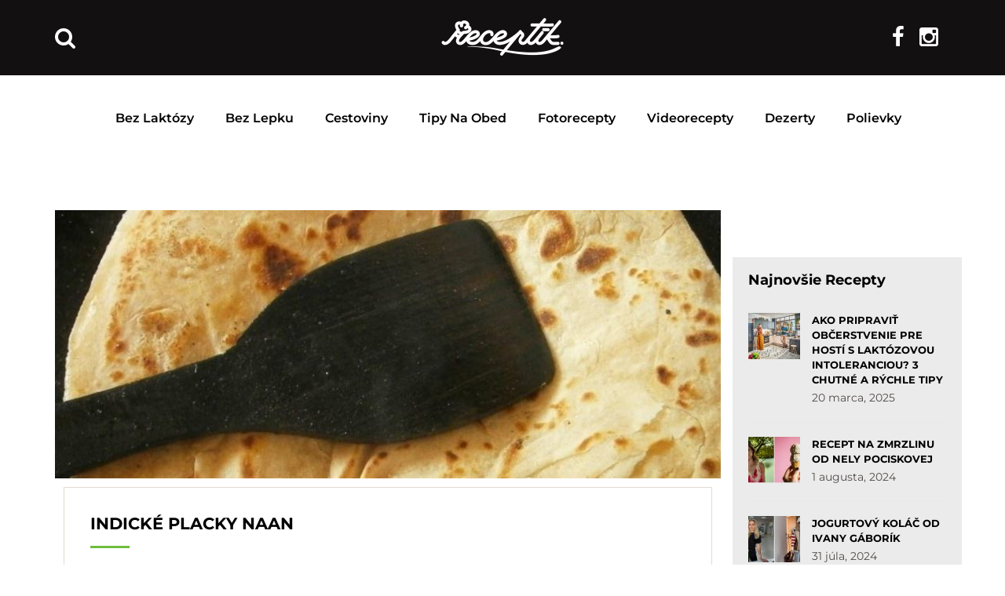

--- FILE ---
content_type: text/html; charset=UTF-8
request_url: https://receptik.interez.sk/tag/indicke-placky/
body_size: 21380
content:
<!DOCTYPE html>
<html lang="sk-SK"
 xmlns:fb="http://ogp.me/ns/fb#">
<head><style>img.lazy{min-height:1px}</style><link rel="preload" href="https://receptik.interez.sk/wp-content/plugins/w3-total-cache/pub/js/lazyload.min.js?x98959" as="script">
    <meta charset="UTF-8">
    <meta http-equiv="X-UA-Compatible" content="IE=edge">
    <meta name="viewport" content="width=device-width, initial-scale=1">
    <meta name="format-detection" content="telephone=no">
    <link rel="profile" href="https://gmpg.org/xfn/11">
    <link rel="pingback" href="https://receptik.interez.sk/xmlrpc.php">

    <style type="text/css">@font-face {font-family:Montserrat;font-style:normal;font-weight:300;src:url(/cf-fonts/s/montserrat/5.0.16/vietnamese/300/normal.woff2);unicode-range:U+0102-0103,U+0110-0111,U+0128-0129,U+0168-0169,U+01A0-01A1,U+01AF-01B0,U+0300-0301,U+0303-0304,U+0308-0309,U+0323,U+0329,U+1EA0-1EF9,U+20AB;font-display:swap;}@font-face {font-family:Montserrat;font-style:normal;font-weight:300;src:url(/cf-fonts/s/montserrat/5.0.16/latin/300/normal.woff2);unicode-range:U+0000-00FF,U+0131,U+0152-0153,U+02BB-02BC,U+02C6,U+02DA,U+02DC,U+0304,U+0308,U+0329,U+2000-206F,U+2074,U+20AC,U+2122,U+2191,U+2193,U+2212,U+2215,U+FEFF,U+FFFD;font-display:swap;}@font-face {font-family:Montserrat;font-style:normal;font-weight:300;src:url(/cf-fonts/s/montserrat/5.0.16/latin-ext/300/normal.woff2);unicode-range:U+0100-02AF,U+0304,U+0308,U+0329,U+1E00-1E9F,U+1EF2-1EFF,U+2020,U+20A0-20AB,U+20AD-20CF,U+2113,U+2C60-2C7F,U+A720-A7FF;font-display:swap;}@font-face {font-family:Montserrat;font-style:normal;font-weight:300;src:url(/cf-fonts/s/montserrat/5.0.16/cyrillic-ext/300/normal.woff2);unicode-range:U+0460-052F,U+1C80-1C88,U+20B4,U+2DE0-2DFF,U+A640-A69F,U+FE2E-FE2F;font-display:swap;}@font-face {font-family:Montserrat;font-style:normal;font-weight:300;src:url(/cf-fonts/s/montserrat/5.0.16/cyrillic/300/normal.woff2);unicode-range:U+0301,U+0400-045F,U+0490-0491,U+04B0-04B1,U+2116;font-display:swap;}@font-face {font-family:Montserrat;font-style:normal;font-weight:400;src:url(/cf-fonts/s/montserrat/5.0.16/cyrillic/400/normal.woff2);unicode-range:U+0301,U+0400-045F,U+0490-0491,U+04B0-04B1,U+2116;font-display:swap;}@font-face {font-family:Montserrat;font-style:normal;font-weight:400;src:url(/cf-fonts/s/montserrat/5.0.16/vietnamese/400/normal.woff2);unicode-range:U+0102-0103,U+0110-0111,U+0128-0129,U+0168-0169,U+01A0-01A1,U+01AF-01B0,U+0300-0301,U+0303-0304,U+0308-0309,U+0323,U+0329,U+1EA0-1EF9,U+20AB;font-display:swap;}@font-face {font-family:Montserrat;font-style:normal;font-weight:400;src:url(/cf-fonts/s/montserrat/5.0.16/cyrillic-ext/400/normal.woff2);unicode-range:U+0460-052F,U+1C80-1C88,U+20B4,U+2DE0-2DFF,U+A640-A69F,U+FE2E-FE2F;font-display:swap;}@font-face {font-family:Montserrat;font-style:normal;font-weight:400;src:url(/cf-fonts/s/montserrat/5.0.16/latin-ext/400/normal.woff2);unicode-range:U+0100-02AF,U+0304,U+0308,U+0329,U+1E00-1E9F,U+1EF2-1EFF,U+2020,U+20A0-20AB,U+20AD-20CF,U+2113,U+2C60-2C7F,U+A720-A7FF;font-display:swap;}@font-face {font-family:Montserrat;font-style:normal;font-weight:400;src:url(/cf-fonts/s/montserrat/5.0.16/latin/400/normal.woff2);unicode-range:U+0000-00FF,U+0131,U+0152-0153,U+02BB-02BC,U+02C6,U+02DA,U+02DC,U+0304,U+0308,U+0329,U+2000-206F,U+2074,U+20AC,U+2122,U+2191,U+2193,U+2212,U+2215,U+FEFF,U+FFFD;font-display:swap;}@font-face {font-family:Montserrat;font-style:normal;font-weight:500;src:url(/cf-fonts/s/montserrat/5.0.16/latin-ext/500/normal.woff2);unicode-range:U+0100-02AF,U+0304,U+0308,U+0329,U+1E00-1E9F,U+1EF2-1EFF,U+2020,U+20A0-20AB,U+20AD-20CF,U+2113,U+2C60-2C7F,U+A720-A7FF;font-display:swap;}@font-face {font-family:Montserrat;font-style:normal;font-weight:500;src:url(/cf-fonts/s/montserrat/5.0.16/vietnamese/500/normal.woff2);unicode-range:U+0102-0103,U+0110-0111,U+0128-0129,U+0168-0169,U+01A0-01A1,U+01AF-01B0,U+0300-0301,U+0303-0304,U+0308-0309,U+0323,U+0329,U+1EA0-1EF9,U+20AB;font-display:swap;}@font-face {font-family:Montserrat;font-style:normal;font-weight:500;src:url(/cf-fonts/s/montserrat/5.0.16/cyrillic-ext/500/normal.woff2);unicode-range:U+0460-052F,U+1C80-1C88,U+20B4,U+2DE0-2DFF,U+A640-A69F,U+FE2E-FE2F;font-display:swap;}@font-face {font-family:Montserrat;font-style:normal;font-weight:500;src:url(/cf-fonts/s/montserrat/5.0.16/cyrillic/500/normal.woff2);unicode-range:U+0301,U+0400-045F,U+0490-0491,U+04B0-04B1,U+2116;font-display:swap;}@font-face {font-family:Montserrat;font-style:normal;font-weight:500;src:url(/cf-fonts/s/montserrat/5.0.16/latin/500/normal.woff2);unicode-range:U+0000-00FF,U+0131,U+0152-0153,U+02BB-02BC,U+02C6,U+02DA,U+02DC,U+0304,U+0308,U+0329,U+2000-206F,U+2074,U+20AC,U+2122,U+2191,U+2193,U+2212,U+2215,U+FEFF,U+FFFD;font-display:swap;}@font-face {font-family:Montserrat;font-style:normal;font-weight:600;src:url(/cf-fonts/s/montserrat/5.0.16/latin-ext/600/normal.woff2);unicode-range:U+0100-02AF,U+0304,U+0308,U+0329,U+1E00-1E9F,U+1EF2-1EFF,U+2020,U+20A0-20AB,U+20AD-20CF,U+2113,U+2C60-2C7F,U+A720-A7FF;font-display:swap;}@font-face {font-family:Montserrat;font-style:normal;font-weight:600;src:url(/cf-fonts/s/montserrat/5.0.16/cyrillic/600/normal.woff2);unicode-range:U+0301,U+0400-045F,U+0490-0491,U+04B0-04B1,U+2116;font-display:swap;}@font-face {font-family:Montserrat;font-style:normal;font-weight:600;src:url(/cf-fonts/s/montserrat/5.0.16/cyrillic-ext/600/normal.woff2);unicode-range:U+0460-052F,U+1C80-1C88,U+20B4,U+2DE0-2DFF,U+A640-A69F,U+FE2E-FE2F;font-display:swap;}@font-face {font-family:Montserrat;font-style:normal;font-weight:600;src:url(/cf-fonts/s/montserrat/5.0.16/vietnamese/600/normal.woff2);unicode-range:U+0102-0103,U+0110-0111,U+0128-0129,U+0168-0169,U+01A0-01A1,U+01AF-01B0,U+0300-0301,U+0303-0304,U+0308-0309,U+0323,U+0329,U+1EA0-1EF9,U+20AB;font-display:swap;}@font-face {font-family:Montserrat;font-style:normal;font-weight:600;src:url(/cf-fonts/s/montserrat/5.0.16/latin/600/normal.woff2);unicode-range:U+0000-00FF,U+0131,U+0152-0153,U+02BB-02BC,U+02C6,U+02DA,U+02DC,U+0304,U+0308,U+0329,U+2000-206F,U+2074,U+20AC,U+2122,U+2191,U+2193,U+2212,U+2215,U+FEFF,U+FFFD;font-display:swap;}@font-face {font-family:Montserrat;font-style:normal;font-weight:700;src:url(/cf-fonts/s/montserrat/5.0.16/latin-ext/700/normal.woff2);unicode-range:U+0100-02AF,U+0304,U+0308,U+0329,U+1E00-1E9F,U+1EF2-1EFF,U+2020,U+20A0-20AB,U+20AD-20CF,U+2113,U+2C60-2C7F,U+A720-A7FF;font-display:swap;}@font-face {font-family:Montserrat;font-style:normal;font-weight:700;src:url(/cf-fonts/s/montserrat/5.0.16/vietnamese/700/normal.woff2);unicode-range:U+0102-0103,U+0110-0111,U+0128-0129,U+0168-0169,U+01A0-01A1,U+01AF-01B0,U+0300-0301,U+0303-0304,U+0308-0309,U+0323,U+0329,U+1EA0-1EF9,U+20AB;font-display:swap;}@font-face {font-family:Montserrat;font-style:normal;font-weight:700;src:url(/cf-fonts/s/montserrat/5.0.16/cyrillic/700/normal.woff2);unicode-range:U+0301,U+0400-045F,U+0490-0491,U+04B0-04B1,U+2116;font-display:swap;}@font-face {font-family:Montserrat;font-style:normal;font-weight:700;src:url(/cf-fonts/s/montserrat/5.0.16/latin/700/normal.woff2);unicode-range:U+0000-00FF,U+0131,U+0152-0153,U+02BB-02BC,U+02C6,U+02DA,U+02DC,U+0304,U+0308,U+0329,U+2000-206F,U+2074,U+20AC,U+2122,U+2191,U+2193,U+2212,U+2215,U+FEFF,U+FFFD;font-display:swap;}@font-face {font-family:Montserrat;font-style:normal;font-weight:700;src:url(/cf-fonts/s/montserrat/5.0.16/cyrillic-ext/700/normal.woff2);unicode-range:U+0460-052F,U+1C80-1C88,U+20B4,U+2DE0-2DFF,U+A640-A69F,U+FE2E-FE2F;font-display:swap;}</style>

    <script>(function(){/*
    Copyright The Closure Library Authors.
    SPDX-License-Identifier: Apache-2.0
    */
    'use strict';var g=function(a){var b=0;return function(){return b<a.length?{done:!1,value:a[b++]}:{done:!0}}},l=this||self,m=/^[\w+/_-]+[=]{0,2}$/,p=null,q=function(){},r=function(a){var b=typeof a;if("object"==b)if(a){if(a instanceof Array)return"array";if(a instanceof Object)return b;var c=Object.prototype.toString.call(a);if("[object Window]"==c)return"object";if("[object Array]"==c||"number"==typeof a.length&&"undefined"!=typeof a.splice&&"undefined"!=typeof a.propertyIsEnumerable&&!a.propertyIsEnumerable("splice"))return"array";
    if("[object Function]"==c||"undefined"!=typeof a.call&&"undefined"!=typeof a.propertyIsEnumerable&&!a.propertyIsEnumerable("call"))return"function"}else return"null";else if("function"==b&&"undefined"==typeof a.call)return"object";return b},u=function(a,b){function c(){}c.prototype=b.prototype;a.prototype=new c;a.prototype.constructor=a};var v=function(a,b){Object.defineProperty(l,a,{configurable:!1,get:function(){return b},set:q})};var y=function(a,b){this.b=a===w&&b||"";this.a=x},x={},w={};var aa=function(a,b){a.src=b instanceof y&&b.constructor===y&&b.a===x?b.b:"type_error:TrustedResourceUrl";if(null===p)b:{b=l.document;if((b=b.querySelector&&b.querySelector("script[nonce]"))&&(b=b.nonce||b.getAttribute("nonce"))&&m.test(b)){p=b;break b}p=""}b=p;b&&a.setAttribute("nonce",b)};var z=function(){return Math.floor(2147483648*Math.random()).toString(36)+Math.abs(Math.floor(2147483648*Math.random())^+new Date).toString(36)};var A=function(a,b){b=String(b);"application/xhtml+xml"===a.contentType&&(b=b.toLowerCase());return a.createElement(b)},B=function(a){this.a=a||l.document||document};B.prototype.appendChild=function(a,b){a.appendChild(b)};var C=function(a,b,c,d,e,f){try{var k=a.a,h=A(a.a,"SCRIPT");h.async=!0;aa(h,b);k.head.appendChild(h);h.addEventListener("load",function(){e();d&&k.head.removeChild(h)});h.addEventListener("error",function(){0<c?C(a,b,c-1,d,e,f):(d&&k.head.removeChild(h),f())})}catch(n){f()}};var ba=l.atob("aHR0cHM6Ly93d3cuZ3N0YXRpYy5jb20vaW1hZ2VzL2ljb25zL21hdGVyaWFsL3N5c3RlbS8xeC93YXJuaW5nX2FtYmVyXzI0ZHAucG5n"),ca=l.atob("WW91IGFyZSBzZWVpbmcgdGhpcyBtZXNzYWdlIGJlY2F1c2UgYWQgb3Igc2NyaXB0IGJsb2NraW5nIHNvZnR3YXJlIGlzIGludGVyZmVyaW5nIHdpdGggdGhpcyBwYWdlLg=="),da=l.atob("RGlzYWJsZSBhbnkgYWQgb3Igc2NyaXB0IGJsb2NraW5nIHNvZnR3YXJlLCB0aGVuIHJlbG9hZCB0aGlzIHBhZ2Uu"),ea=function(a,b,c){this.b=a;this.f=new B(this.b);this.a=null;this.c=[];this.g=!1;this.i=b;this.h=c},F=function(a){if(a.b.body&&!a.g){var b=
    function(){D(a);l.setTimeout(function(){return E(a,3)},50)};C(a.f,a.i,2,!0,function(){l[a.h]||b()},b);a.g=!0}},D=function(a){for(var b=G(1,5),c=0;c<b;c++){var d=H(a);a.b.body.appendChild(d);a.c.push(d)}b=H(a);b.style.bottom="0";b.style.left="0";b.style.position="fixed";b.style.width=G(100,110).toString()+"%";b.style.zIndex=G(2147483544,2147483644).toString();b.style["background-color"]=I(249,259,242,252,219,229);b.style["box-shadow"]="0 0 12px #888";b.style.color=I(0,10,0,10,0,10);b.style.display=
    "flex";b.style["justify-content"]="center";b.style["font-family"]="Roboto, Arial";c=H(a);c.style.width=G(80,85).toString()+"%";c.style.maxWidth=G(750,775).toString()+"px";c.style.margin="24px";c.style.display="flex";c.style["align-items"]="flex-start";c.style["justify-content"]="center";d=A(a.f.a,"IMG");d.className=z();d.src=ba;d.style.height="24px";d.style.width="24px";d.style["padding-right"]="16px";var e=H(a),f=H(a);f.style["font-weight"]="bold";f.textContent=ca;var k=H(a);k.textContent=da;J(a,
    e,f);J(a,e,k);J(a,c,d);J(a,c,e);J(a,b,c);a.a=b;a.b.body.appendChild(a.a);b=G(1,5);for(c=0;c<b;c++)d=H(a),a.b.body.appendChild(d),a.c.push(d)},J=function(a,b,c){for(var d=G(1,5),e=0;e<d;e++){var f=H(a);b.appendChild(f)}b.appendChild(c);c=G(1,5);for(d=0;d<c;d++)e=H(a),b.appendChild(e)},G=function(a,b){return Math.floor(a+Math.random()*(b-a))},I=function(a,b,c,d,e,f){return"rgb("+G(Math.max(a,0),Math.min(b,255)).toString()+","+G(Math.max(c,0),Math.min(d,255)).toString()+","+G(Math.max(e,0),Math.min(f,
    255)).toString()+")"},H=function(a){a=A(a.f.a,"DIV");a.className=z();return a},E=function(a,b){0>=b||null!=a.a&&0!=a.a.offsetHeight&&0!=a.a.offsetWidth||(fa(a),D(a),l.setTimeout(function(){return E(a,b-1)},50))},fa=function(a){var b=a.c;var c="undefined"!=typeof Symbol&&Symbol.iterator&&b[Symbol.iterator];b=c?c.call(b):{next:g(b)};for(c=b.next();!c.done;c=b.next())(c=c.value)&&c.parentNode&&c.parentNode.removeChild(c);a.c=[];(b=a.a)&&b.parentNode&&b.parentNode.removeChild(b);a.a=null};var ia=function(a,b,c,d,e){var f=ha(c),k=function(n){n.appendChild(f);l.setTimeout(function(){f?(0!==f.offsetHeight&&0!==f.offsetWidth?b():a(),f.parentNode&&f.parentNode.removeChild(f)):a()},d)},h=function(n){document.body?k(document.body):0<n?l.setTimeout(function(){h(n-1)},e):b()};h(3)},ha=function(a){var b=document.createElement("div");b.className=a;b.style.width="1px";b.style.height="1px";b.style.position="absolute";b.style.left="-10000px";b.style.top="-10000px";b.style.zIndex="-10000";return b};var K={},L=null;var M=function(){},N="function"==typeof Uint8Array,O=function(a,b){a.b=null;b||(b=[]);a.j=void 0;a.f=-1;a.a=b;a:{if(b=a.a.length){--b;var c=a.a[b];if(!(null===c||"object"!=typeof c||Array.isArray(c)||N&&c instanceof Uint8Array)){a.g=b-a.f;a.c=c;break a}}a.g=Number.MAX_VALUE}a.i={}},P=[],Q=function(a,b){if(b<a.g){b+=a.f;var c=a.a[b];return c===P?a.a[b]=[]:c}if(a.c)return c=a.c[b],c===P?a.c[b]=[]:c},R=function(a,b,c){a.b||(a.b={});if(!a.b[c]){var d=Q(a,c);d&&(a.b[c]=new b(d))}return a.b[c]};
    M.prototype.h=N?function(){var a=Uint8Array.prototype.toJSON;Uint8Array.prototype.toJSON=function(){var b;void 0===b&&(b=0);if(!L){L={};for(var c="ABCDEFGHIJKLMNOPQRSTUVWXYZabcdefghijklmnopqrstuvwxyz0123456789".split(""),d=["+/=","+/","-_=","-_.","-_"],e=0;5>e;e++){var f=c.concat(d[e].split(""));K[e]=f;for(var k=0;k<f.length;k++){var h=f[k];void 0===L[h]&&(L[h]=k)}}}b=K[b];c=[];for(d=0;d<this.length;d+=3){var n=this[d],t=(e=d+1<this.length)?this[d+1]:0;h=(f=d+2<this.length)?this[d+2]:0;k=n>>2;n=(n&
    3)<<4|t>>4;t=(t&15)<<2|h>>6;h&=63;f||(h=64,e||(t=64));c.push(b[k],b[n],b[t]||"",b[h]||"")}return c.join("")};try{return JSON.stringify(this.a&&this.a,S)}finally{Uint8Array.prototype.toJSON=a}}:function(){return JSON.stringify(this.a&&this.a,S)};var S=function(a,b){return"number"!==typeof b||!isNaN(b)&&Infinity!==b&&-Infinity!==b?b:String(b)};M.prototype.toString=function(){return this.a.toString()};var T=function(a){O(this,a)};u(T,M);var U=function(a){O(this,a)};u(U,M);var ja=function(a,b){this.c=new B(a);var c=R(b,T,5);c=new y(w,Q(c,4)||"");this.b=new ea(a,c,Q(b,4));this.a=b},ka=function(a,b,c,d){b=new T(b?JSON.parse(b):null);b=new y(w,Q(b,4)||"");C(a.c,b,3,!1,c,function(){ia(function(){F(a.b);d(!1)},function(){d(!0)},Q(a.a,2),Q(a.a,3),Q(a.a,1))})};var la=function(a,b){V(a,"internal_api_load_with_sb",function(c,d,e){ka(b,c,d,e)});V(a,"internal_api_sb",function(){F(b.b)})},V=function(a,b,c){a=l.btoa(a+b);v(a,c)},W=function(a,b,c){for(var d=[],e=2;e<arguments.length;++e)d[e-2]=arguments[e];e=l.btoa(a+b);e=l[e];if("function"==r(e))e.apply(null,d);else throw Error("API not exported.");};var X=function(a){O(this,a)};u(X,M);var Y=function(a){this.h=window;this.a=a;this.b=Q(this.a,1);this.f=R(this.a,T,2);this.g=R(this.a,U,3);this.c=!1};Y.prototype.start=function(){ma();var a=new ja(this.h.document,this.g);la(this.b,a);na(this)};
    var ma=function(){var a=function(){if(!l.frames.googlefcPresent)if(document.body){var b=document.createElement("iframe");b.style.display="none";b.style.width="0px";b.style.height="0px";b.style.border="none";b.style.zIndex="-1000";b.style.left="-1000px";b.style.top="-1000px";b.name="googlefcPresent";document.body.appendChild(b)}else l.setTimeout(a,5)};a()},na=function(a){var b=Date.now();W(a.b,"internal_api_load_with_sb",a.f.h(),function(){var c;var d=a.b,e=l[l.btoa(d+"loader_js")];if(e){e=l.atob(e);
    e=parseInt(e,10);d=l.btoa(d+"loader_js").split(".");var f=l;d[0]in f||"undefined"==typeof f.execScript||f.execScript("var "+d[0]);for(;d.length&&(c=d.shift());)d.length?f[c]&&f[c]!==Object.prototype[c]?f=f[c]:f=f[c]={}:f[c]=null;c=Math.abs(b-e);c=1728E5>c?0:c}else c=-1;0!=c&&(W(a.b,"internal_api_sb"),Z(a,Q(a.a,6)))},function(c){Z(a,c?Q(a.a,4):Q(a.a,5))})},Z=function(a,b){a.c||(a.c=!0,a=new l.XMLHttpRequest,a.open("GET",b,!0),a.send())};(function(a,b){l[a]=function(c){for(var d=[],e=0;e<arguments.length;++e)d[e-0]=arguments[e];l[a]=q;b.apply(null,d)}})("__d3lUW8vwsKlB__",function(a){"function"==typeof window.atob&&(a=window.atob(a),a=new X(a?JSON.parse(a):null),(new Y(a)).start())});}).call(this);

    window.__d3lUW8vwsKlB__("[base64]");</script>
    
    <script>
    // nacita scripty, ktore potrebovali suhlas 1
    function insertScripts() {
		gtag('consent', 'update', {
			'ad_storage': 'granted',
			'analytics_storage': 'granted',
			'functionality_storage': 'granted',
			'personalization_storage': 'granted'
		});

        // nacitaj adform scripty
        var adformAdxJs = document.createElement( 'script' );       
        adformAdxJs.src = '//s1.adform.net/banners/scripts/adx.js';
        adformAdxJs.async= true;
        adformAdxJs.defer = true;             
        document.body.appendChild( adformAdxJs );

        // nacitaj adsense scripty
        var adsenseJs = document.createElement( 'script' );       
        adsenseJs.src = '//pagead2.googlesyndication.com/pagead/js/adsbygoogle.js';
        adsenseJs.async= true;
        document.body.appendChild( adsenseJs );
    }
    cnt = 0;
    let consentSetInterval = setInterval(function () {   
    if( cnt === 600 ) {
        clearInterval(consentSetInterval);
    }   
    if( typeof window.__tcfapi !== 'undefined' ) {
        clearInterval( consentSetInterval );
        // vide dokumentaciu pre tento listener
        window.__tcfapi( 'addEventListener', 2, function( tcData, listenerSuccess ) {
            if ( listenerSuccess ) {
                // ak je cmp nacitane, alebo pouzivatel udelil suhlas
                if( tcData.eventStatus === 'tcloaded' || tcData.eventStatus === 'useractioncomplete' ) {
                    if ( ! tcData.gdprApplies ) {
                        // GDPR DOES NOT APPLY
                        // v tomto kontexte sa GPDR neaplikuje                         
                        insertScripts();                               
                    } else {
                        // GDPR DOES APPLY
                        // ak je udeleny suhlas na ucel 1   
                        var hasDeviceStorageAndAccessConsent = tcData.purpose.consents[1] || false;                                                                         
                        if (hasDeviceStorageAndAccessConsent) {                                       
                            insertScripts();
                        }
                    }
                }
            }
        });
    }   
    cnt++;
    }, 100);
    </script>
    
    <meta name='robots' content='index, follow, max-image-preview:large, max-snippet:-1, max-video-preview:-1' />

	<!-- This site is optimized with the Yoast SEO plugin v22.5 - https://yoast.com/wordpress/plugins/seo/ -->
	<title>indické placky - Receptik.sk</title>
	<link rel="canonical" href="https://receptik.interez.sk/tag/indicke-placky/" />
	<meta property="og:locale" content="sk_SK" />
	<meta property="og:type" content="article" />
	<meta property="og:title" content="indické placky - Receptik.sk" />
	<meta property="og:url" content="https://receptik.interez.sk/tag/indicke-placky/" />
	<meta property="og:site_name" content="Receptik.sk" />
	<meta name="twitter:card" content="summary_large_image" />
	<script type="application/ld+json" class="yoast-schema-graph">{"@context":"https://schema.org","@graph":[{"@type":"CollectionPage","@id":"https://receptik.interez.sk/tag/indicke-placky/","url":"https://receptik.interez.sk/tag/indicke-placky/","name":"indické placky - Receptik.sk","isPartOf":{"@id":"https://receptik.interez.sk/#website"},"breadcrumb":{"@id":"https://receptik.interez.sk/tag/indicke-placky/#breadcrumb"},"inLanguage":"sk-SK"},{"@type":"BreadcrumbList","@id":"https://receptik.interez.sk/tag/indicke-placky/#breadcrumb","itemListElement":[{"@type":"ListItem","position":1,"name":"Domovská stránka","item":"https://receptik.interez.sk/"},{"@type":"ListItem","position":2,"name":"indické placky"}]},{"@type":"WebSite","@id":"https://receptik.interez.sk/#website","url":"https://receptik.interez.sk/","name":"Receptik.sk","description":"Množstvo chutných receptov na každú príležitosť Receptik.sk","potentialAction":[{"@type":"SearchAction","target":{"@type":"EntryPoint","urlTemplate":"https://receptik.interez.sk/?s={search_term_string}"},"query-input":"required name=search_term_string"}],"inLanguage":"sk-SK"}]}</script>
	<!-- / Yoast SEO plugin. -->


<link rel='dns-prefetch' href='//fonts.googleapis.com' />
<link rel='dns-prefetch' href='//code.jquery.com' />
<link rel="alternate" type="application/rss+xml" title="RSS kanál: Receptik.sk &raquo;" href="https://receptik.interez.sk/feed/" />
<link rel="alternate" type="application/rss+xml" title="RSS kanál komentárov webu Receptik.sk &raquo;" href="https://receptik.interez.sk/comments/feed/" />
<link rel="alternate" type="application/rss+xml" title="KRSS kanál tagu Receptik.sk &raquo; indické placky" href="https://receptik.interez.sk/tag/indicke-placky/feed/" />
                <!-- favicon -->
                <link rel="shortcut icon" href="https://receptik.interez.sk/wp-content/uploads/2017/12/favicon-interez.png?x98959"/>
                <script type="text/javascript">
/* <![CDATA[ */
window._wpemojiSettings = {"baseUrl":"https:\/\/s.w.org\/images\/core\/emoji\/15.0.3\/72x72\/","ext":".png","svgUrl":"https:\/\/s.w.org\/images\/core\/emoji\/15.0.3\/svg\/","svgExt":".svg","source":{"concatemoji":"https:\/\/receptik.interez.sk\/wp-includes\/js\/wp-emoji-release.min.js?ver=cc944c25e9bb12444d5e702541647a4f"}};
/*! This file is auto-generated */
!function(i,n){var o,s,e;function c(e){try{var t={supportTests:e,timestamp:(new Date).valueOf()};sessionStorage.setItem(o,JSON.stringify(t))}catch(e){}}function p(e,t,n){e.clearRect(0,0,e.canvas.width,e.canvas.height),e.fillText(t,0,0);var t=new Uint32Array(e.getImageData(0,0,e.canvas.width,e.canvas.height).data),r=(e.clearRect(0,0,e.canvas.width,e.canvas.height),e.fillText(n,0,0),new Uint32Array(e.getImageData(0,0,e.canvas.width,e.canvas.height).data));return t.every(function(e,t){return e===r[t]})}function u(e,t,n){switch(t){case"flag":return n(e,"\ud83c\udff3\ufe0f\u200d\u26a7\ufe0f","\ud83c\udff3\ufe0f\u200b\u26a7\ufe0f")?!1:!n(e,"\ud83c\uddfa\ud83c\uddf3","\ud83c\uddfa\u200b\ud83c\uddf3")&&!n(e,"\ud83c\udff4\udb40\udc67\udb40\udc62\udb40\udc65\udb40\udc6e\udb40\udc67\udb40\udc7f","\ud83c\udff4\u200b\udb40\udc67\u200b\udb40\udc62\u200b\udb40\udc65\u200b\udb40\udc6e\u200b\udb40\udc67\u200b\udb40\udc7f");case"emoji":return!n(e,"\ud83d\udc26\u200d\u2b1b","\ud83d\udc26\u200b\u2b1b")}return!1}function f(e,t,n){var r="undefined"!=typeof WorkerGlobalScope&&self instanceof WorkerGlobalScope?new OffscreenCanvas(300,150):i.createElement("canvas"),a=r.getContext("2d",{willReadFrequently:!0}),o=(a.textBaseline="top",a.font="600 32px Arial",{});return e.forEach(function(e){o[e]=t(a,e,n)}),o}function t(e){var t=i.createElement("script");t.src=e,t.defer=!0,i.head.appendChild(t)}"undefined"!=typeof Promise&&(o="wpEmojiSettingsSupports",s=["flag","emoji"],n.supports={everything:!0,everythingExceptFlag:!0},e=new Promise(function(e){i.addEventListener("DOMContentLoaded",e,{once:!0})}),new Promise(function(t){var n=function(){try{var e=JSON.parse(sessionStorage.getItem(o));if("object"==typeof e&&"number"==typeof e.timestamp&&(new Date).valueOf()<e.timestamp+604800&&"object"==typeof e.supportTests)return e.supportTests}catch(e){}return null}();if(!n){if("undefined"!=typeof Worker&&"undefined"!=typeof OffscreenCanvas&&"undefined"!=typeof URL&&URL.createObjectURL&&"undefined"!=typeof Blob)try{var e="postMessage("+f.toString()+"("+[JSON.stringify(s),u.toString(),p.toString()].join(",")+"));",r=new Blob([e],{type:"text/javascript"}),a=new Worker(URL.createObjectURL(r),{name:"wpTestEmojiSupports"});return void(a.onmessage=function(e){c(n=e.data),a.terminate(),t(n)})}catch(e){}c(n=f(s,u,p))}t(n)}).then(function(e){for(var t in e)n.supports[t]=e[t],n.supports.everything=n.supports.everything&&n.supports[t],"flag"!==t&&(n.supports.everythingExceptFlag=n.supports.everythingExceptFlag&&n.supports[t]);n.supports.everythingExceptFlag=n.supports.everythingExceptFlag&&!n.supports.flag,n.DOMReady=!1,n.readyCallback=function(){n.DOMReady=!0}}).then(function(){return e}).then(function(){var e;n.supports.everything||(n.readyCallback(),(e=n.source||{}).concatemoji?t(e.concatemoji):e.wpemoji&&e.twemoji&&(t(e.twemoji),t(e.wpemoji)))}))}((window,document),window._wpemojiSettings);
/* ]]> */
</script>
<style id='wp-emoji-styles-inline-css' type='text/css'>

	img.wp-smiley, img.emoji {
		display: inline !important;
		border: none !important;
		box-shadow: none !important;
		height: 1em !important;
		width: 1em !important;
		margin: 0 0.07em !important;
		vertical-align: -0.1em !important;
		background: none !important;
		padding: 0 !important;
	}
</style>
<link rel='stylesheet' id='wp-block-library-css' href='https://receptik.interez.sk/wp-includes/css/dist/block-library/style.min.css?x98959&amp;ver=cc944c25e9bb12444d5e702541647a4f' type='text/css' media='all' />
<style id='classic-theme-styles-inline-css' type='text/css'>
/*! This file is auto-generated */
.wp-block-button__link{color:#fff;background-color:#32373c;border-radius:9999px;box-shadow:none;text-decoration:none;padding:calc(.667em + 2px) calc(1.333em + 2px);font-size:1.125em}.wp-block-file__button{background:#32373c;color:#fff;text-decoration:none}
</style>
<style id='global-styles-inline-css' type='text/css'>
body{--wp--preset--color--black: #000000;--wp--preset--color--cyan-bluish-gray: #abb8c3;--wp--preset--color--white: #ffffff;--wp--preset--color--pale-pink: #f78da7;--wp--preset--color--vivid-red: #cf2e2e;--wp--preset--color--luminous-vivid-orange: #ff6900;--wp--preset--color--luminous-vivid-amber: #fcb900;--wp--preset--color--light-green-cyan: #7bdcb5;--wp--preset--color--vivid-green-cyan: #00d084;--wp--preset--color--pale-cyan-blue: #8ed1fc;--wp--preset--color--vivid-cyan-blue: #0693e3;--wp--preset--color--vivid-purple: #9b51e0;--wp--preset--gradient--vivid-cyan-blue-to-vivid-purple: linear-gradient(135deg,rgba(6,147,227,1) 0%,rgb(155,81,224) 100%);--wp--preset--gradient--light-green-cyan-to-vivid-green-cyan: linear-gradient(135deg,rgb(122,220,180) 0%,rgb(0,208,130) 100%);--wp--preset--gradient--luminous-vivid-amber-to-luminous-vivid-orange: linear-gradient(135deg,rgba(252,185,0,1) 0%,rgba(255,105,0,1) 100%);--wp--preset--gradient--luminous-vivid-orange-to-vivid-red: linear-gradient(135deg,rgba(255,105,0,1) 0%,rgb(207,46,46) 100%);--wp--preset--gradient--very-light-gray-to-cyan-bluish-gray: linear-gradient(135deg,rgb(238,238,238) 0%,rgb(169,184,195) 100%);--wp--preset--gradient--cool-to-warm-spectrum: linear-gradient(135deg,rgb(74,234,220) 0%,rgb(151,120,209) 20%,rgb(207,42,186) 40%,rgb(238,44,130) 60%,rgb(251,105,98) 80%,rgb(254,248,76) 100%);--wp--preset--gradient--blush-light-purple: linear-gradient(135deg,rgb(255,206,236) 0%,rgb(152,150,240) 100%);--wp--preset--gradient--blush-bordeaux: linear-gradient(135deg,rgb(254,205,165) 0%,rgb(254,45,45) 50%,rgb(107,0,62) 100%);--wp--preset--gradient--luminous-dusk: linear-gradient(135deg,rgb(255,203,112) 0%,rgb(199,81,192) 50%,rgb(65,88,208) 100%);--wp--preset--gradient--pale-ocean: linear-gradient(135deg,rgb(255,245,203) 0%,rgb(182,227,212) 50%,rgb(51,167,181) 100%);--wp--preset--gradient--electric-grass: linear-gradient(135deg,rgb(202,248,128) 0%,rgb(113,206,126) 100%);--wp--preset--gradient--midnight: linear-gradient(135deg,rgb(2,3,129) 0%,rgb(40,116,252) 100%);--wp--preset--font-size--small: 13px;--wp--preset--font-size--medium: 20px;--wp--preset--font-size--large: 36px;--wp--preset--font-size--x-large: 42px;--wp--preset--spacing--20: 0.44rem;--wp--preset--spacing--30: 0.67rem;--wp--preset--spacing--40: 1rem;--wp--preset--spacing--50: 1.5rem;--wp--preset--spacing--60: 2.25rem;--wp--preset--spacing--70: 3.38rem;--wp--preset--spacing--80: 5.06rem;--wp--preset--shadow--natural: 6px 6px 9px rgba(0, 0, 0, 0.2);--wp--preset--shadow--deep: 12px 12px 50px rgba(0, 0, 0, 0.4);--wp--preset--shadow--sharp: 6px 6px 0px rgba(0, 0, 0, 0.2);--wp--preset--shadow--outlined: 6px 6px 0px -3px rgba(255, 255, 255, 1), 6px 6px rgba(0, 0, 0, 1);--wp--preset--shadow--crisp: 6px 6px 0px rgba(0, 0, 0, 1);}:where(.is-layout-flex){gap: 0.5em;}:where(.is-layout-grid){gap: 0.5em;}body .is-layout-flex{display: flex;}body .is-layout-flex{flex-wrap: wrap;align-items: center;}body .is-layout-flex > *{margin: 0;}body .is-layout-grid{display: grid;}body .is-layout-grid > *{margin: 0;}:where(.wp-block-columns.is-layout-flex){gap: 2em;}:where(.wp-block-columns.is-layout-grid){gap: 2em;}:where(.wp-block-post-template.is-layout-flex){gap: 1.25em;}:where(.wp-block-post-template.is-layout-grid){gap: 1.25em;}.has-black-color{color: var(--wp--preset--color--black) !important;}.has-cyan-bluish-gray-color{color: var(--wp--preset--color--cyan-bluish-gray) !important;}.has-white-color{color: var(--wp--preset--color--white) !important;}.has-pale-pink-color{color: var(--wp--preset--color--pale-pink) !important;}.has-vivid-red-color{color: var(--wp--preset--color--vivid-red) !important;}.has-luminous-vivid-orange-color{color: var(--wp--preset--color--luminous-vivid-orange) !important;}.has-luminous-vivid-amber-color{color: var(--wp--preset--color--luminous-vivid-amber) !important;}.has-light-green-cyan-color{color: var(--wp--preset--color--light-green-cyan) !important;}.has-vivid-green-cyan-color{color: var(--wp--preset--color--vivid-green-cyan) !important;}.has-pale-cyan-blue-color{color: var(--wp--preset--color--pale-cyan-blue) !important;}.has-vivid-cyan-blue-color{color: var(--wp--preset--color--vivid-cyan-blue) !important;}.has-vivid-purple-color{color: var(--wp--preset--color--vivid-purple) !important;}.has-black-background-color{background-color: var(--wp--preset--color--black) !important;}.has-cyan-bluish-gray-background-color{background-color: var(--wp--preset--color--cyan-bluish-gray) !important;}.has-white-background-color{background-color: var(--wp--preset--color--white) !important;}.has-pale-pink-background-color{background-color: var(--wp--preset--color--pale-pink) !important;}.has-vivid-red-background-color{background-color: var(--wp--preset--color--vivid-red) !important;}.has-luminous-vivid-orange-background-color{background-color: var(--wp--preset--color--luminous-vivid-orange) !important;}.has-luminous-vivid-amber-background-color{background-color: var(--wp--preset--color--luminous-vivid-amber) !important;}.has-light-green-cyan-background-color{background-color: var(--wp--preset--color--light-green-cyan) !important;}.has-vivid-green-cyan-background-color{background-color: var(--wp--preset--color--vivid-green-cyan) !important;}.has-pale-cyan-blue-background-color{background-color: var(--wp--preset--color--pale-cyan-blue) !important;}.has-vivid-cyan-blue-background-color{background-color: var(--wp--preset--color--vivid-cyan-blue) !important;}.has-vivid-purple-background-color{background-color: var(--wp--preset--color--vivid-purple) !important;}.has-black-border-color{border-color: var(--wp--preset--color--black) !important;}.has-cyan-bluish-gray-border-color{border-color: var(--wp--preset--color--cyan-bluish-gray) !important;}.has-white-border-color{border-color: var(--wp--preset--color--white) !important;}.has-pale-pink-border-color{border-color: var(--wp--preset--color--pale-pink) !important;}.has-vivid-red-border-color{border-color: var(--wp--preset--color--vivid-red) !important;}.has-luminous-vivid-orange-border-color{border-color: var(--wp--preset--color--luminous-vivid-orange) !important;}.has-luminous-vivid-amber-border-color{border-color: var(--wp--preset--color--luminous-vivid-amber) !important;}.has-light-green-cyan-border-color{border-color: var(--wp--preset--color--light-green-cyan) !important;}.has-vivid-green-cyan-border-color{border-color: var(--wp--preset--color--vivid-green-cyan) !important;}.has-pale-cyan-blue-border-color{border-color: var(--wp--preset--color--pale-cyan-blue) !important;}.has-vivid-cyan-blue-border-color{border-color: var(--wp--preset--color--vivid-cyan-blue) !important;}.has-vivid-purple-border-color{border-color: var(--wp--preset--color--vivid-purple) !important;}.has-vivid-cyan-blue-to-vivid-purple-gradient-background{background: var(--wp--preset--gradient--vivid-cyan-blue-to-vivid-purple) !important;}.has-light-green-cyan-to-vivid-green-cyan-gradient-background{background: var(--wp--preset--gradient--light-green-cyan-to-vivid-green-cyan) !important;}.has-luminous-vivid-amber-to-luminous-vivid-orange-gradient-background{background: var(--wp--preset--gradient--luminous-vivid-amber-to-luminous-vivid-orange) !important;}.has-luminous-vivid-orange-to-vivid-red-gradient-background{background: var(--wp--preset--gradient--luminous-vivid-orange-to-vivid-red) !important;}.has-very-light-gray-to-cyan-bluish-gray-gradient-background{background: var(--wp--preset--gradient--very-light-gray-to-cyan-bluish-gray) !important;}.has-cool-to-warm-spectrum-gradient-background{background: var(--wp--preset--gradient--cool-to-warm-spectrum) !important;}.has-blush-light-purple-gradient-background{background: var(--wp--preset--gradient--blush-light-purple) !important;}.has-blush-bordeaux-gradient-background{background: var(--wp--preset--gradient--blush-bordeaux) !important;}.has-luminous-dusk-gradient-background{background: var(--wp--preset--gradient--luminous-dusk) !important;}.has-pale-ocean-gradient-background{background: var(--wp--preset--gradient--pale-ocean) !important;}.has-electric-grass-gradient-background{background: var(--wp--preset--gradient--electric-grass) !important;}.has-midnight-gradient-background{background: var(--wp--preset--gradient--midnight) !important;}.has-small-font-size{font-size: var(--wp--preset--font-size--small) !important;}.has-medium-font-size{font-size: var(--wp--preset--font-size--medium) !important;}.has-large-font-size{font-size: var(--wp--preset--font-size--large) !important;}.has-x-large-font-size{font-size: var(--wp--preset--font-size--x-large) !important;}
.wp-block-navigation a:where(:not(.wp-element-button)){color: inherit;}
:where(.wp-block-post-template.is-layout-flex){gap: 1.25em;}:where(.wp-block-post-template.is-layout-grid){gap: 1.25em;}
:where(.wp-block-columns.is-layout-flex){gap: 2em;}:where(.wp-block-columns.is-layout-grid){gap: 2em;}
.wp-block-pullquote{font-size: 1.5em;line-height: 1.6;}
</style>
<link rel='stylesheet' id='ewd-feup-style-css' href='https://receptik.interez.sk/wp-content/plugins/front-end-only-users/css/feu-styles.css?x98959&amp;ver=cc944c25e9bb12444d5e702541647a4f' type='text/css' media='all' />
<link rel='stylesheet' id='feup-yahoo-pure-css-css' href='https://receptik.interez.sk/wp-content/plugins/front-end-only-users/css/feup-pure.css?x98959&amp;ver=cc944c25e9bb12444d5e702541647a4f' type='text/css' media='all' />
<link rel='stylesheet' id='majestic-widgets-css-css' href='https://receptik.interez.sk/wp-content/plugins/majestic-widgets/css/widgets.css?x98959&amp;ver=1.0' type='text/css' media='all' />
<link rel='stylesheet' id='dashicons-css' href='https://receptik.interez.sk/wp-includes/css/dashicons.min.css?x98959&amp;ver=cc944c25e9bb12444d5e702541647a4f' type='text/css' media='all' />
<link rel='stylesheet' id='post-views-counter-frontend-css' href='https://receptik.interez.sk/wp-content/plugins/post-views-counter/css/frontend.min.css?x98959&amp;ver=1.4.6' type='text/css' media='all' />
<style type="text/css">@font-face {font-family:Lato;font-style:normal;font-weight:100;src:url(/cf-fonts/s/lato/5.0.18/latin/100/normal.woff2);unicode-range:U+0000-00FF,U+0131,U+0152-0153,U+02BB-02BC,U+02C6,U+02DA,U+02DC,U+0304,U+0308,U+0329,U+2000-206F,U+2074,U+20AC,U+2122,U+2191,U+2193,U+2212,U+2215,U+FEFF,U+FFFD;font-display:swap;}@font-face {font-family:Lato;font-style:normal;font-weight:100;src:url(/cf-fonts/s/lato/5.0.18/latin-ext/100/normal.woff2);unicode-range:U+0100-02AF,U+0304,U+0308,U+0329,U+1E00-1E9F,U+1EF2-1EFF,U+2020,U+20A0-20AB,U+20AD-20CF,U+2113,U+2C60-2C7F,U+A720-A7FF;font-display:swap;}@font-face {font-family:Lato;font-style:normal;font-weight:300;src:url(/cf-fonts/s/lato/5.0.18/latin-ext/300/normal.woff2);unicode-range:U+0100-02AF,U+0304,U+0308,U+0329,U+1E00-1E9F,U+1EF2-1EFF,U+2020,U+20A0-20AB,U+20AD-20CF,U+2113,U+2C60-2C7F,U+A720-A7FF;font-display:swap;}@font-face {font-family:Lato;font-style:normal;font-weight:300;src:url(/cf-fonts/s/lato/5.0.18/latin/300/normal.woff2);unicode-range:U+0000-00FF,U+0131,U+0152-0153,U+02BB-02BC,U+02C6,U+02DA,U+02DC,U+0304,U+0308,U+0329,U+2000-206F,U+2074,U+20AC,U+2122,U+2191,U+2193,U+2212,U+2215,U+FEFF,U+FFFD;font-display:swap;}@font-face {font-family:Lato;font-style:normal;font-weight:400;src:url(/cf-fonts/s/lato/5.0.18/latin/400/normal.woff2);unicode-range:U+0000-00FF,U+0131,U+0152-0153,U+02BB-02BC,U+02C6,U+02DA,U+02DC,U+0304,U+0308,U+0329,U+2000-206F,U+2074,U+20AC,U+2122,U+2191,U+2193,U+2212,U+2215,U+FEFF,U+FFFD;font-display:swap;}@font-face {font-family:Lato;font-style:normal;font-weight:400;src:url(/cf-fonts/s/lato/5.0.18/latin-ext/400/normal.woff2);unicode-range:U+0100-02AF,U+0304,U+0308,U+0329,U+1E00-1E9F,U+1EF2-1EFF,U+2020,U+20A0-20AB,U+20AD-20CF,U+2113,U+2C60-2C7F,U+A720-A7FF;font-display:swap;}@font-face {font-family:Lato;font-style:normal;font-weight:700;src:url(/cf-fonts/s/lato/5.0.18/latin/700/normal.woff2);unicode-range:U+0000-00FF,U+0131,U+0152-0153,U+02BB-02BC,U+02C6,U+02DA,U+02DC,U+0304,U+0308,U+0329,U+2000-206F,U+2074,U+20AC,U+2122,U+2191,U+2193,U+2212,U+2215,U+FEFF,U+FFFD;font-display:swap;}@font-face {font-family:Lato;font-style:normal;font-weight:700;src:url(/cf-fonts/s/lato/5.0.18/latin-ext/700/normal.woff2);unicode-range:U+0100-02AF,U+0304,U+0308,U+0329,U+1E00-1E9F,U+1EF2-1EFF,U+2020,U+20A0-20AB,U+20AD-20CF,U+2113,U+2C60-2C7F,U+A720-A7FF;font-display:swap;}@font-face {font-family:Lato;font-style:normal;font-weight:900;src:url(/cf-fonts/s/lato/5.0.18/latin-ext/900/normal.woff2);unicode-range:U+0100-02AF,U+0304,U+0308,U+0329,U+1E00-1E9F,U+1EF2-1EFF,U+2020,U+20A0-20AB,U+20AD-20CF,U+2113,U+2C60-2C7F,U+A720-A7FF;font-display:swap;}@font-face {font-family:Lato;font-style:normal;font-weight:900;src:url(/cf-fonts/s/lato/5.0.18/latin/900/normal.woff2);unicode-range:U+0000-00FF,U+0131,U+0152-0153,U+02BB-02BC,U+02C6,U+02DA,U+02DC,U+0304,U+0308,U+0329,U+2000-206F,U+2074,U+20AC,U+2122,U+2191,U+2193,U+2212,U+2215,U+FEFF,U+FFFD;font-display:swap;}@font-face {font-family:Lato;font-style:italic;font-weight:100;src:url(/cf-fonts/s/lato/5.0.18/latin/100/italic.woff2);unicode-range:U+0000-00FF,U+0131,U+0152-0153,U+02BB-02BC,U+02C6,U+02DA,U+02DC,U+0304,U+0308,U+0329,U+2000-206F,U+2074,U+20AC,U+2122,U+2191,U+2193,U+2212,U+2215,U+FEFF,U+FFFD;font-display:swap;}@font-face {font-family:Lato;font-style:italic;font-weight:100;src:url(/cf-fonts/s/lato/5.0.18/latin-ext/100/italic.woff2);unicode-range:U+0100-02AF,U+0304,U+0308,U+0329,U+1E00-1E9F,U+1EF2-1EFF,U+2020,U+20A0-20AB,U+20AD-20CF,U+2113,U+2C60-2C7F,U+A720-A7FF;font-display:swap;}@font-face {font-family:Lato;font-style:italic;font-weight:300;src:url(/cf-fonts/s/lato/5.0.18/latin-ext/300/italic.woff2);unicode-range:U+0100-02AF,U+0304,U+0308,U+0329,U+1E00-1E9F,U+1EF2-1EFF,U+2020,U+20A0-20AB,U+20AD-20CF,U+2113,U+2C60-2C7F,U+A720-A7FF;font-display:swap;}@font-face {font-family:Lato;font-style:italic;font-weight:300;src:url(/cf-fonts/s/lato/5.0.18/latin/300/italic.woff2);unicode-range:U+0000-00FF,U+0131,U+0152-0153,U+02BB-02BC,U+02C6,U+02DA,U+02DC,U+0304,U+0308,U+0329,U+2000-206F,U+2074,U+20AC,U+2122,U+2191,U+2193,U+2212,U+2215,U+FEFF,U+FFFD;font-display:swap;}@font-face {font-family:Lato;font-style:italic;font-weight:400;src:url(/cf-fonts/s/lato/5.0.18/latin/400/italic.woff2);unicode-range:U+0000-00FF,U+0131,U+0152-0153,U+02BB-02BC,U+02C6,U+02DA,U+02DC,U+0304,U+0308,U+0329,U+2000-206F,U+2074,U+20AC,U+2122,U+2191,U+2193,U+2212,U+2215,U+FEFF,U+FFFD;font-display:swap;}@font-face {font-family:Lato;font-style:italic;font-weight:400;src:url(/cf-fonts/s/lato/5.0.18/latin-ext/400/italic.woff2);unicode-range:U+0100-02AF,U+0304,U+0308,U+0329,U+1E00-1E9F,U+1EF2-1EFF,U+2020,U+20A0-20AB,U+20AD-20CF,U+2113,U+2C60-2C7F,U+A720-A7FF;font-display:swap;}@font-face {font-family:Lato;font-style:italic;font-weight:700;src:url(/cf-fonts/s/lato/5.0.18/latin-ext/700/italic.woff2);unicode-range:U+0100-02AF,U+0304,U+0308,U+0329,U+1E00-1E9F,U+1EF2-1EFF,U+2020,U+20A0-20AB,U+20AD-20CF,U+2113,U+2C60-2C7F,U+A720-A7FF;font-display:swap;}@font-face {font-family:Lato;font-style:italic;font-weight:700;src:url(/cf-fonts/s/lato/5.0.18/latin/700/italic.woff2);unicode-range:U+0000-00FF,U+0131,U+0152-0153,U+02BB-02BC,U+02C6,U+02DA,U+02DC,U+0304,U+0308,U+0329,U+2000-206F,U+2074,U+20AC,U+2122,U+2191,U+2193,U+2212,U+2215,U+FEFF,U+FFFD;font-display:swap;}@font-face {font-family:Lato;font-style:italic;font-weight:900;src:url(/cf-fonts/s/lato/5.0.18/latin-ext/900/italic.woff2);unicode-range:U+0100-02AF,U+0304,U+0308,U+0329,U+1E00-1E9F,U+1EF2-1EFF,U+2020,U+20A0-20AB,U+20AD-20CF,U+2113,U+2C60-2C7F,U+A720-A7FF;font-display:swap;}@font-face {font-family:Lato;font-style:italic;font-weight:900;src:url(/cf-fonts/s/lato/5.0.18/latin/900/italic.woff2);unicode-range:U+0000-00FF,U+0131,U+0152-0153,U+02BB-02BC,U+02C6,U+02DA,U+02DC,U+0304,U+0308,U+0329,U+2000-206F,U+2074,U+20AC,U+2122,U+2191,U+2193,U+2212,U+2215,U+FEFF,U+FFFD;font-display:swap;}@font-face {font-family:Lora;font-style:normal;font-weight:400;src:url(/cf-fonts/s/lora/5.0.11/vietnamese/400/normal.woff2);unicode-range:U+0102-0103,U+0110-0111,U+0128-0129,U+0168-0169,U+01A0-01A1,U+01AF-01B0,U+0300-0301,U+0303-0304,U+0308-0309,U+0323,U+0329,U+1EA0-1EF9,U+20AB;font-display:swap;}@font-face {font-family:Lora;font-style:normal;font-weight:400;src:url(/cf-fonts/s/lora/5.0.11/cyrillic-ext/400/normal.woff2);unicode-range:U+0460-052F,U+1C80-1C88,U+20B4,U+2DE0-2DFF,U+A640-A69F,U+FE2E-FE2F;font-display:swap;}@font-face {font-family:Lora;font-style:normal;font-weight:400;src:url(/cf-fonts/s/lora/5.0.11/latin/400/normal.woff2);unicode-range:U+0000-00FF,U+0131,U+0152-0153,U+02BB-02BC,U+02C6,U+02DA,U+02DC,U+0304,U+0308,U+0329,U+2000-206F,U+2074,U+20AC,U+2122,U+2191,U+2193,U+2212,U+2215,U+FEFF,U+FFFD;font-display:swap;}@font-face {font-family:Lora;font-style:normal;font-weight:400;src:url(/cf-fonts/s/lora/5.0.11/cyrillic/400/normal.woff2);unicode-range:U+0301,U+0400-045F,U+0490-0491,U+04B0-04B1,U+2116;font-display:swap;}@font-face {font-family:Lora;font-style:normal;font-weight:400;src:url(/cf-fonts/s/lora/5.0.11/latin-ext/400/normal.woff2);unicode-range:U+0100-02AF,U+0304,U+0308,U+0329,U+1E00-1E9F,U+1EF2-1EFF,U+2020,U+20A0-20AB,U+20AD-20CF,U+2113,U+2C60-2C7F,U+A720-A7FF;font-display:swap;}@font-face {font-family:Lora;font-style:normal;font-weight:700;src:url(/cf-fonts/s/lora/5.0.11/vietnamese/700/normal.woff2);unicode-range:U+0102-0103,U+0110-0111,U+0128-0129,U+0168-0169,U+01A0-01A1,U+01AF-01B0,U+0300-0301,U+0303-0304,U+0308-0309,U+0323,U+0329,U+1EA0-1EF9,U+20AB;font-display:swap;}@font-face {font-family:Lora;font-style:normal;font-weight:700;src:url(/cf-fonts/s/lora/5.0.11/cyrillic/700/normal.woff2);unicode-range:U+0301,U+0400-045F,U+0490-0491,U+04B0-04B1,U+2116;font-display:swap;}@font-face {font-family:Lora;font-style:normal;font-weight:700;src:url(/cf-fonts/s/lora/5.0.11/cyrillic-ext/700/normal.woff2);unicode-range:U+0460-052F,U+1C80-1C88,U+20B4,U+2DE0-2DFF,U+A640-A69F,U+FE2E-FE2F;font-display:swap;}@font-face {font-family:Lora;font-style:normal;font-weight:700;src:url(/cf-fonts/s/lora/5.0.11/latin/700/normal.woff2);unicode-range:U+0000-00FF,U+0131,U+0152-0153,U+02BB-02BC,U+02C6,U+02DA,U+02DC,U+0304,U+0308,U+0329,U+2000-206F,U+2074,U+20AC,U+2122,U+2191,U+2193,U+2212,U+2215,U+FEFF,U+FFFD;font-display:swap;}@font-face {font-family:Lora;font-style:normal;font-weight:700;src:url(/cf-fonts/s/lora/5.0.11/latin-ext/700/normal.woff2);unicode-range:U+0100-02AF,U+0304,U+0308,U+0329,U+1E00-1E9F,U+1EF2-1EFF,U+2020,U+20A0-20AB,U+20AD-20CF,U+2113,U+2C60-2C7F,U+A720-A7FF;font-display:swap;}@font-face {font-family:Lora;font-style:italic;font-weight:400;src:url(/cf-fonts/s/lora/5.0.11/latin/400/italic.woff2);unicode-range:U+0000-00FF,U+0131,U+0152-0153,U+02BB-02BC,U+02C6,U+02DA,U+02DC,U+0304,U+0308,U+0329,U+2000-206F,U+2074,U+20AC,U+2122,U+2191,U+2193,U+2212,U+2215,U+FEFF,U+FFFD;font-display:swap;}@font-face {font-family:Lora;font-style:italic;font-weight:400;src:url(/cf-fonts/s/lora/5.0.11/cyrillic/400/italic.woff2);unicode-range:U+0301,U+0400-045F,U+0490-0491,U+04B0-04B1,U+2116;font-display:swap;}@font-face {font-family:Lora;font-style:italic;font-weight:400;src:url(/cf-fonts/s/lora/5.0.11/vietnamese/400/italic.woff2);unicode-range:U+0102-0103,U+0110-0111,U+0128-0129,U+0168-0169,U+01A0-01A1,U+01AF-01B0,U+0300-0301,U+0303-0304,U+0308-0309,U+0323,U+0329,U+1EA0-1EF9,U+20AB;font-display:swap;}@font-face {font-family:Lora;font-style:italic;font-weight:400;src:url(/cf-fonts/s/lora/5.0.11/cyrillic-ext/400/italic.woff2);unicode-range:U+0460-052F,U+1C80-1C88,U+20B4,U+2DE0-2DFF,U+A640-A69F,U+FE2E-FE2F;font-display:swap;}@font-face {font-family:Lora;font-style:italic;font-weight:400;src:url(/cf-fonts/s/lora/5.0.11/latin-ext/400/italic.woff2);unicode-range:U+0100-02AF,U+0304,U+0308,U+0329,U+1E00-1E9F,U+1EF2-1EFF,U+2020,U+20A0-20AB,U+20AD-20CF,U+2113,U+2C60-2C7F,U+A720-A7FF;font-display:swap;}@font-face {font-family:Lora;font-style:italic;font-weight:700;src:url(/cf-fonts/s/lora/5.0.11/cyrillic/700/italic.woff2);unicode-range:U+0301,U+0400-045F,U+0490-0491,U+04B0-04B1,U+2116;font-display:swap;}@font-face {font-family:Lora;font-style:italic;font-weight:700;src:url(/cf-fonts/s/lora/5.0.11/vietnamese/700/italic.woff2);unicode-range:U+0102-0103,U+0110-0111,U+0128-0129,U+0168-0169,U+01A0-01A1,U+01AF-01B0,U+0300-0301,U+0303-0304,U+0308-0309,U+0323,U+0329,U+1EA0-1EF9,U+20AB;font-display:swap;}@font-face {font-family:Lora;font-style:italic;font-weight:700;src:url(/cf-fonts/s/lora/5.0.11/cyrillic-ext/700/italic.woff2);unicode-range:U+0460-052F,U+1C80-1C88,U+20B4,U+2DE0-2DFF,U+A640-A69F,U+FE2E-FE2F;font-display:swap;}@font-face {font-family:Lora;font-style:italic;font-weight:700;src:url(/cf-fonts/s/lora/5.0.11/latin-ext/700/italic.woff2);unicode-range:U+0100-02AF,U+0304,U+0308,U+0329,U+1E00-1E9F,U+1EF2-1EFF,U+2020,U+20A0-20AB,U+20AD-20CF,U+2113,U+2C60-2C7F,U+A720-A7FF;font-display:swap;}@font-face {font-family:Lora;font-style:italic;font-weight:700;src:url(/cf-fonts/s/lora/5.0.11/latin/700/italic.woff2);unicode-range:U+0000-00FF,U+0131,U+0152-0153,U+02BB-02BC,U+02C6,U+02DA,U+02DC,U+0304,U+0308,U+0329,U+2000-206F,U+2074,U+20AC,U+2122,U+2191,U+2193,U+2212,U+2215,U+FEFF,U+FFFD;font-display:swap;}@font-face {font-family:Karla;font-style:normal;font-weight:400;src:url(/cf-fonts/s/karla/5.0.18/latin-ext/400/normal.woff2);unicode-range:U+0100-02AF,U+0304,U+0308,U+0329,U+1E00-1E9F,U+1EF2-1EFF,U+2020,U+20A0-20AB,U+20AD-20CF,U+2113,U+2C60-2C7F,U+A720-A7FF;font-display:swap;}@font-face {font-family:Karla;font-style:normal;font-weight:400;src:url(/cf-fonts/s/karla/5.0.18/latin/400/normal.woff2);unicode-range:U+0000-00FF,U+0131,U+0152-0153,U+02BB-02BC,U+02C6,U+02DA,U+02DC,U+0304,U+0308,U+0329,U+2000-206F,U+2074,U+20AC,U+2122,U+2191,U+2193,U+2212,U+2215,U+FEFF,U+FFFD;font-display:swap;}@font-face {font-family:Karla;font-style:italic;font-weight:400;src:url(/cf-fonts/s/karla/5.0.18/latin/400/italic.woff2);unicode-range:U+0000-00FF,U+0131,U+0152-0153,U+02BB-02BC,U+02C6,U+02DA,U+02DC,U+0304,U+0308,U+0329,U+2000-206F,U+2074,U+20AC,U+2122,U+2191,U+2193,U+2212,U+2215,U+FEFF,U+FFFD;font-display:swap;}@font-face {font-family:Karla;font-style:italic;font-weight:400;src:url(/cf-fonts/s/karla/5.0.18/latin-ext/400/italic.woff2);unicode-range:U+0100-02AF,U+0304,U+0308,U+0329,U+1E00-1E9F,U+1EF2-1EFF,U+2020,U+20A0-20AB,U+20AD-20CF,U+2113,U+2C60-2C7F,U+A720-A7FF;font-display:swap;}@font-face {font-family:Karla;font-style:normal;font-weight:700;src:url(/cf-fonts/s/karla/5.0.18/latin-ext/700/normal.woff2);unicode-range:U+0100-02AF,U+0304,U+0308,U+0329,U+1E00-1E9F,U+1EF2-1EFF,U+2020,U+20A0-20AB,U+20AD-20CF,U+2113,U+2C60-2C7F,U+A720-A7FF;font-display:swap;}@font-face {font-family:Karla;font-style:normal;font-weight:700;src:url(/cf-fonts/s/karla/5.0.18/latin/700/normal.woff2);unicode-range:U+0000-00FF,U+0131,U+0152-0153,U+02BB-02BC,U+02C6,U+02DA,U+02DC,U+0304,U+0308,U+0329,U+2000-206F,U+2074,U+20AC,U+2122,U+2191,U+2193,U+2212,U+2215,U+FEFF,U+FFFD;font-display:swap;}@font-face {font-family:Karla;font-style:italic;font-weight:700;src:url(/cf-fonts/s/karla/5.0.18/latin-ext/700/italic.woff2);unicode-range:U+0100-02AF,U+0304,U+0308,U+0329,U+1E00-1E9F,U+1EF2-1EFF,U+2020,U+20A0-20AB,U+20AD-20CF,U+2113,U+2C60-2C7F,U+A720-A7FF;font-display:swap;}@font-face {font-family:Karla;font-style:italic;font-weight:700;src:url(/cf-fonts/s/karla/5.0.18/latin/700/italic.woff2);unicode-range:U+0000-00FF,U+0131,U+0152-0153,U+02BB-02BC,U+02C6,U+02DA,U+02DC,U+0304,U+0308,U+0329,U+2000-206F,U+2074,U+20AC,U+2122,U+2191,U+2193,U+2212,U+2215,U+FEFF,U+FFFD;font-display:swap;}@font-face {font-family:Montserrat;font-style:normal;font-weight:400;src:url(/cf-fonts/s/montserrat/5.0.16/cyrillic-ext/400/normal.woff2);unicode-range:U+0460-052F,U+1C80-1C88,U+20B4,U+2DE0-2DFF,U+A640-A69F,U+FE2E-FE2F;font-display:swap;}@font-face {font-family:Montserrat;font-style:normal;font-weight:400;src:url(/cf-fonts/s/montserrat/5.0.16/vietnamese/400/normal.woff2);unicode-range:U+0102-0103,U+0110-0111,U+0128-0129,U+0168-0169,U+01A0-01A1,U+01AF-01B0,U+0300-0301,U+0303-0304,U+0308-0309,U+0323,U+0329,U+1EA0-1EF9,U+20AB;font-display:swap;}@font-face {font-family:Montserrat;font-style:normal;font-weight:400;src:url(/cf-fonts/s/montserrat/5.0.16/cyrillic/400/normal.woff2);unicode-range:U+0301,U+0400-045F,U+0490-0491,U+04B0-04B1,U+2116;font-display:swap;}@font-face {font-family:Montserrat;font-style:normal;font-weight:400;src:url(/cf-fonts/s/montserrat/5.0.16/latin/400/normal.woff2);unicode-range:U+0000-00FF,U+0131,U+0152-0153,U+02BB-02BC,U+02C6,U+02DA,U+02DC,U+0304,U+0308,U+0329,U+2000-206F,U+2074,U+20AC,U+2122,U+2191,U+2193,U+2212,U+2215,U+FEFF,U+FFFD;font-display:swap;}@font-face {font-family:Montserrat;font-style:normal;font-weight:400;src:url(/cf-fonts/s/montserrat/5.0.16/latin-ext/400/normal.woff2);unicode-range:U+0100-02AF,U+0304,U+0308,U+0329,U+1E00-1E9F,U+1EF2-1EFF,U+2020,U+20A0-20AB,U+20AD-20CF,U+2113,U+2C60-2C7F,U+A720-A7FF;font-display:swap;}@font-face {font-family:Montserrat;font-style:normal;font-weight:700;src:url(/cf-fonts/s/montserrat/5.0.16/latin-ext/700/normal.woff2);unicode-range:U+0100-02AF,U+0304,U+0308,U+0329,U+1E00-1E9F,U+1EF2-1EFF,U+2020,U+20A0-20AB,U+20AD-20CF,U+2113,U+2C60-2C7F,U+A720-A7FF;font-display:swap;}@font-face {font-family:Montserrat;font-style:normal;font-weight:700;src:url(/cf-fonts/s/montserrat/5.0.16/cyrillic-ext/700/normal.woff2);unicode-range:U+0460-052F,U+1C80-1C88,U+20B4,U+2DE0-2DFF,U+A640-A69F,U+FE2E-FE2F;font-display:swap;}@font-face {font-family:Montserrat;font-style:normal;font-weight:700;src:url(/cf-fonts/s/montserrat/5.0.16/latin/700/normal.woff2);unicode-range:U+0000-00FF,U+0131,U+0152-0153,U+02BB-02BC,U+02C6,U+02DA,U+02DC,U+0304,U+0308,U+0329,U+2000-206F,U+2074,U+20AC,U+2122,U+2191,U+2193,U+2212,U+2215,U+FEFF,U+FFFD;font-display:swap;}@font-face {font-family:Montserrat;font-style:normal;font-weight:700;src:url(/cf-fonts/s/montserrat/5.0.16/cyrillic/700/normal.woff2);unicode-range:U+0301,U+0400-045F,U+0490-0491,U+04B0-04B1,U+2116;font-display:swap;}@font-face {font-family:Montserrat;font-style:normal;font-weight:700;src:url(/cf-fonts/s/montserrat/5.0.16/vietnamese/700/normal.woff2);unicode-range:U+0102-0103,U+0110-0111,U+0128-0129,U+0168-0169,U+01A0-01A1,U+01AF-01B0,U+0300-0301,U+0303-0304,U+0308-0309,U+0323,U+0329,U+1EA0-1EF9,U+20AB;font-display:swap;}</style>
<link rel='stylesheet' id='jquery-ui-css' href='https://code.jquery.com/ui/1.11.4/themes/smoothness/jquery-ui.css?ver=1.11.4' type='text/css' media='all' />
<link rel='stylesheet' id='slectric-css' href='https://receptik.interez.sk/wp-content/themes/majestic-recipe-press/css/selectric.css?x98959&amp;ver=1.9.3' type='text/css' media='all' />
<link rel='stylesheet' id='fontawesome-css' href='https://receptik.interez.sk/wp-content/themes/majestic-recipe-press/css/font-awesome.min.css?x98959&amp;ver=4.3.0' type='text/css' media='all' />
<link rel='stylesheet' id='swipebox-css' href='https://receptik.interez.sk/wp-content/themes/majestic-recipe-press/css/swipebox.css?x98959&amp;ver=1.3.0' type='text/css' media='all' />
<link rel='stylesheet' id='meanmenu-css' href='https://receptik.interez.sk/wp-content/themes/majestic-recipe-press/css/meanmenu.css?x98959&amp;ver=2.0.6' type='text/css' media='all' />
<link rel='stylesheet' id='slick-css' href='https://receptik.interez.sk/wp-content/themes/majestic-recipe-press/css/slick.css?x98959&amp;ver=1.5.7' type='text/css' media='all' />
<link rel='stylesheet' id='slick-theme-css' href='https://receptik.interez.sk/wp-content/themes/majestic-recipe-press/css/slick-theme.css?x98959&amp;ver=1.5.7' type='text/css' media='all' />
<link rel='stylesheet' id='bootstrap-css' href='https://receptik.interez.sk/wp-content/themes/majestic-recipe-press/css/bootstrap.css?x98959&amp;ver=3.0' type='text/css' media='all' />
<link rel='stylesheet' id='bootstrap-theme-css' href='https://receptik.interez.sk/wp-content/themes/majestic-recipe-press/css/bootstrap-theme.css?x98959&amp;ver=3.0' type='text/css' media='all' />
<link rel='stylesheet' id='animate-css' href='https://receptik.interez.sk/wp-content/themes/majestic-recipe-press/css/animate.css?x98959&amp;ver=2.4.0' type='text/css' media='all' />
<link rel='stylesheet' id='majestic-main-css' href='https://receptik.interez.sk/wp-content/themes/majestic-recipe-press/css/main.css?x98959&amp;ver=0.296' type='text/css' media='all' />
<link rel='stylesheet' id='majestic-parent-default-css' href='https://receptik.interez.sk/wp-content/themes/majestic-recipe-press/style.css?x98959&amp;ver=1.0000006' type='text/css' media='all' />
<link rel='stylesheet' id='majestic-parent-custom-css' href='https://receptik.interez.sk/wp-content/themes/majestic-recipe-press/css/custom.css?x98959&amp;ver=9.25' type='text/css' media='all' />
<script type="text/javascript" src="https://receptik.interez.sk/wp-includes/js/jquery/jquery.min.js?x98959&amp;ver=3.7.1" id="jquery-core-js"></script>
<script type="text/javascript" src="https://receptik.interez.sk/wp-includes/js/jquery/jquery-migrate.min.js?x98959&amp;ver=3.4.1" id="jquery-migrate-js"></script>
<script type="text/javascript" id="ewd-feup-password-strength-js-extra">
/* <![CDATA[ */
var ewd_feup_ajax_translations = {"mismatch_label":"Mismatch","too_short_label":"Too Short","weak_label":"Weak","good_label":"Good","strong_label":"Strong"};
/* ]]> */
</script>
<script type="text/javascript" src="https://receptik.interez.sk/wp-content/plugins/front-end-only-users//js/ewd-feup-check-password-strength.js?x98959&amp;ver=cc944c25e9bb12444d5e702541647a4f" id="ewd-feup-password-strength-js"></script>
<link rel="https://api.w.org/" href="https://receptik.interez.sk/wp-json/" /><link rel="alternate" type="application/json" href="https://receptik.interez.sk/wp-json/wp/v2/tags/8564" /><link rel="EditURI" type="application/rsd+xml" title="RSD" href="https://receptik.interez.sk/xmlrpc.php?rsd" />
<meta name="generator" content="Redux 4.4.16" /><meta property="fb:app_id" content="369142123456357"/><script>var FEUP_Min_Pass = 3;
</script>      <meta name="onesignal" content="wordpress-plugin"/>
            <script>

      window.OneSignal = window.OneSignal || [];

      OneSignal.push( function() {
        OneSignal.SERVICE_WORKER_UPDATER_PATH = "OneSignalSDKUpdaterWorker.js.php";
        OneSignal.SERVICE_WORKER_PATH = "OneSignalSDKWorker.js.php";
        OneSignal.SERVICE_WORKER_PARAM = { scope: '/' };

        OneSignal.setDefaultNotificationUrl("https://receptik.interez.sk");
        var oneSignal_options = {};
        window._oneSignalInitOptions = oneSignal_options;

        oneSignal_options['wordpress'] = true;
oneSignal_options['appId'] = '5079914a-457b-4bab-9778-af9450ace75e';
oneSignal_options['welcomeNotification'] = { };
oneSignal_options['welcomeNotification']['disable'] = true;
oneSignal_options['path'] = "https://receptik.interez.sk/wp-content/plugins/onesignal-free-web-push-notifications/sdk_files/";
oneSignal_options['safari_web_id'] = "web.onesignal.auto.590358f8-27c0-47d5-a3eb-31f3bec88b46";
oneSignal_options['persistNotification'] = true;
oneSignal_options['promptOptions'] = { };
oneSignal_options['promptOptions']['actionMessage'] = 'Zapnite si upozornenia na najchutnejšie recepty';
oneSignal_options['promptOptions']['acceptButtonText'] = 'Zapnúť';
oneSignal_options['promptOptions']['cancelButtonText'] = 'Nie, vďaka';
                OneSignal.init(window._oneSignalInitOptions);
                OneSignal.showSlidedownPrompt();      });

      function documentInitOneSignal() {
        var oneSignal_elements = document.getElementsByClassName("OneSignal-prompt");

        var oneSignalLinkClickHandler = function(event) { OneSignal.push(['registerForPushNotifications']); event.preventDefault(); };        for(var i = 0; i < oneSignal_elements.length; i++)
          oneSignal_elements[i].addEventListener('click', oneSignalLinkClickHandler, false);
      }

      if (document.readyState === 'complete') {
           documentInitOneSignal();
      }
      else {
           window.addEventListener("load", function(event){
               documentInitOneSignal();
          });
      }
    </script>
<style id="majestic_options-dynamic-css" title="dynamic-css" class="redux-options-output">.slider-corner-image{margin-right:-407px;margin-bottom:-180px;}.whatshot-corner-image{margin-bottom:-75px;margin-left:-210px;}.news-corner-image{margin-bottom:-110px;margin-left:-240px;}</style>
    
    
    <script type="application/ld+json">    
    {
        "@context": "https://schema.org",
        "@type": "WebSite",
        "url": "https://receptik.interez.sk/",
        "potentialAction": {
            "@type": "SearchAction",
            "target": "https://receptik.interez.sk/?s={search_term_string}",
            "query-input": "required name=search_term_string"
        }
    }
    </script>

    <!-- Adform Tracking Code BEGIN -->
    <script type="text/javascript">
        window._adftrack = Array.isArray(window._adftrack) ? window._adftrack : (window._adftrack ? [window._adftrack] : []);
        window._adftrack.push({
            pm: 908244
        });
        (function () { var s = document.createElement('script'); s.type = 'text/javascript'; s.async = true; s.src = 'https://track.adform.net/serving/scripts/trackpoint/async/'; var x = document.getElementsByTagName('script')[0]; x.parentNode.insertBefore(s, x); })();

    </script>
    <noscript>
        <p style="margin:0;padding:0;border:0;">
            <img class="lazy" src="data:image/svg+xml,%3Csvg%20xmlns='http://www.w3.org/2000/svg'%20viewBox='0%200%201%201'%3E%3C/svg%3E" data-src="https://track.adform.net/Serving/TrackPoint/?pm=908244" width="1" height="1" alt="" />
        </p>
    </noscript>
    <!-- Adform Tracking Code END -->

    <!--web2media script -->
    <script type="text/javascript" src="https://aka-cdn-ns.adtech.de/dt/common/DAC.js"></script>
  
    
    <!--Load script for AdBlock tracking-->
    <script src="/wp-content/themes/majestic-recipe-press/js/showads.js?x98959"></script>

	<script>
		window.dataLayer = window.dataLayer || [];
		function gtag(){dataLayer.push(arguments);}
		gtag('consent', 'default', {
			'ad_storage': 'denied',
			'analytics_storage': 'denied',
			'functionality_storage': 'denied',
			'security_storage': 'granted',
			'personalization_storage': 'denied'
		});
		window['gtag_enable_tcf_support'] = true;
	</script>
	<script async src="https://www.googletagmanager.com/gtag/js?id=G-SBRPCX7PWB"></script>
	<script>
		gtag('js', new Date());
		gtag('config', 'G-SBRPCX7PWB', { 'anonymize_ip': true });
	</script>


    
    <!-- strossle -->
    <!-- ADSENSE na úrovni stránky--->

    <script>
      (adsbygoogle = window.adsbygoogle || []).push({
        google_ad_client: "ca-pub-5232595970248279",
        enable_page_level_ads: true
      });
    </script>
    <!-- END OF ADSENSE na úrovni stránky-->

    
        <!-- Google Tag Manager -->
        <script>(function(w,d,s,l,i){w[l]=w[l]||[];w[l].push({'gtm.start':
        new Date().getTime(),event:'gtm.js'});var f=d.getElementsByTagName(s)[0],
        j=d.createElement(s),dl=l!='dataLayer'?'&l='+l:'';j.async=true;j.src=
        'https://www.googletagmanager.com/gtm.js?id='+i+dl;f.parentNode.insertBefore(j,f);
        })(window,document,'script','dataLayer','GTM-MVNH63P');</script>
        <!-- End Google Tag Manager -->

</head>
<body class="archive tag tag-indicke-placky tag-8564">

	<!-- AIM MONITOR GEMIUS TRACKING-->
	<!-- (C)2000-2022 Gemius SA - gemiusPrism  / interez.sk/receptik.interez.sk -->
	<script type="text/javascript">
		<!--//--><![CDATA[//><!--
		var pp_gemius_identifier = 'pyY6GL9XS3JArSj3VPHpEGa0HZHNGHrYY3Jo1o2wUMD.z7';
		var pp_gemius_use_cmp = true;
		// lines below shouldn't be edited
		function gemius_pending(i) { window[i] = window[i] || function() {var x = window[i+'_pdata'] = window[i+'_pdata'] || []; x[x.length]=arguments;};};
		gemius_pending('gemius_hit'); gemius_pending('gemius_event'); gemius_pending('gemius_init'); gemius_pending('pp_gemius_hit'); gemius_pending('pp_gemius_event'); gemius_pending('pp_gemius_init');
		(function(d,t) {var cnt = 0;var checkTcfApiloadedInterval=setInterval(function(){if(cnt===600){clearInterval(checkTcfApiloadedInterval);}if(typeof window.__tcfapi!=='undefined'){clearInterval(checkTcfApiloadedInterval);try {var gt=d.createElement(t),s=d.getElementsByTagName(t)[0],l='http'+((location.protocol=='https:')?'s':''); gt.setAttribute('async','async');
		gt.setAttribute('defer','defer'); gt.src=l+'://gask.hit.gemius.pl/xgemius.js'; s.parentNode.insertBefore(gt,s);} catch (e) {}}cnt++;}, 100);})(document,'script');
		//--><!]]>
	</script> 
	<!-- AIM MONITOR END -->

  <!-- Google Tag Manager (noscript) -->
  <noscript><iframe src="https://www.googletagmanager.com/ns.html?id=GTM-MVNH63P"
  height="0" width="0" style="display:none;visibility:hidden"></iframe></noscript>
  <!-- End Google Tag Manager (noscript) -->

<!--header-->
<header>
    <div class="header header-var1">
        <div class="responsive-menu"></div>
        <div class="nav-var1 nav-var1-custom1">
            <div class="container">
                <div class="row">

                    <div class="col-xs-2 col-md-5">

                        <!-- Left Navigation Menu -->
                        <div class="left-nav">
                            <i class="fa fa-search call-search-form"></i>
                            <div class="search-form">
                                <form method="get" action="https://receptik.interez.sk/" role="search">
                                    <button type="submit"><i class="fa fa-search"></i></button>
                                    <input type="text" name="s" id="s" value="Vyhľadávanie" onfocus="if(this.value=='Vyhľadávanie')this.value=''; if(this.value=='Vyhľadať iný výraz')this.value='';" onblur="if(this.value=='')this.value='Vyhľadávanie';" />
                                    <div class="search-input"></div>
                                </form>
                                
                                <div class="mobile-search-button"></div>
                            </div>
                        </div>

                    </div>

                    <!-- Logo -->
                    <div class="col-xs-8 col-md-2">
                        <div class="logo-wrapper">
            <a href="https://receptik.interez.sk/">
            <img class="lazy" src="data:image/svg+xml,%3Csvg%20xmlns='http://www.w3.org/2000/svg'%20viewBox='0%200%201%201'%3E%3C/svg%3E" data-src="https://receptik.interez.sk/wp-content/uploads/2020/03/receptik-logo-footer.png?x98959" alt="Receptik.sk" />
        </a>
        </div>
<!-- end of #site-logo -->                    </div>

                    <div class="col-xs-2 col-md-5">

                        <!-- Right Navigation Menu -->
                        <div class="right-nav">
                            <div class="wrapper-links">
                                        <ul class="header-social-icons">
                        <li class="facebook">
                    <a href="https://www.facebook.com/receptik.sk/" target="_blank">
                        <i class="fa fa-facebook"></i>
                    </a>
                </li>
                                <li class="instagram">
                    <a href="https://www.instagram.com/receptik.sk/" target="_blank">
                        <i class="fa fa-instagram"></i>
                    </a>
                </li>
                    </ul><!-- social-networks -->
                                </div>
                        </div>

                        <div class="hamb">
                            <i class="fa fa-bars"></i>
                        </div>

                    </div>
                </div>

                
            </div>
        </div>
        <div class="nav-var1 nav-var1-custom2">
            <div class="container">
                <div class="row">
                    <div class="col-md-12">
                        <nav class="nav-collapse">
                            <ul id="menu-right-menu" class="main-menu right"><li id="menu-item-24048" class="menu-item menu-item-type-custom menu-item-object-custom menu-item-24048"><a href="https://receptik.interez.sk/typ-receptu/zdrave-jedlo/bez-laktozy/">Bez laktózy</a></li>
<li id="menu-item-49450" class="menu-item menu-item-type-custom menu-item-object-custom menu-item-49450"><a href="https://receptik.interez.sk/typ-receptu/zdrave-jedlo/bez-lepku/">Bez lepku</a></li>
<li id="menu-item-24049" class="menu-item menu-item-type-custom menu-item-object-custom menu-item-24049"><a href="https://receptik.interez.sk/typ-receptu/cestoviny/">Cestoviny</a></li>
<li id="menu-item-44422" class="menu-item menu-item-type-custom menu-item-object-custom menu-item-44422"><a href="https://receptik.interez.sk/typ-receptu/tipy-na-obed/">Tipy na obed</a></li>
<li id="menu-item-24050" class="menu-item menu-item-type-custom menu-item-object-custom menu-item-24050"><a href="https://receptik.interez.sk/fotorecepty/foto-recepty/">Fotorecepty</a></li>
<li id="menu-item-49613" class="menu-item menu-item-type-custom menu-item-object-custom menu-item-49613"><a href="https://receptik.interez.sk/fotorecepty/video-recepty/">Videorecepty</a></li>
<li id="menu-item-50120" class="menu-item menu-item-type-custom menu-item-object-custom menu-item-50120"><a href="https://receptik.interez.sk/typ-receptu/zakusky/dezerty/">Dezerty</a></li>
<li id="menu-item-50121" class="menu-item menu-item-type-custom menu-item-object-custom menu-item-50121"><a href="https://receptik.interez.sk/typ-receptu/polievky/">Polievky</a></li>
</ul>                        </nav>
                    </div>
                </div>
            </div>
        </div>
        <div class="nav-var1 nav-var1-search">
            <form method="get" action="https://receptik.interez.sk/" role="search">
                <button type="submit"><i class="fa fa-search"></i></button>
                <input type="text" name="s" id="s" value="Vyhľadávanie" onfocus="if(this.value=='Vyhľadávanie')this.value=''; if(this.value=='Vyhľadať iný výraz')this.value='';" onblur="if(this.value=='')this.value='Vyhľadávanie';" />
                <div class="search-input"></div>
            </form>
        </div>
    </div>
</header>
<!--header ends-->
<!--main content area-->
<div class="wrapper-main-contents">
    <div class="container">
        <div class="row">
            <div class="col-md-8 col-lg-9">
                                        <article id="post-48942" class="post-single post-48942 majestic_recipes type-majestic_recipes status-publish has-post-thumbnail hentry tag-indicke-placky tag-jednoduche-placky tag-naan-placky recipe-type-narodne-jedla recipe-type-prilohy recipe-type-recepty-pre-deti recipe-type-recepty-pre-tehotne recipe-type-slane-pecivo recipe-type-tipy-na-obed recipe-type-tipy-na-veceru majestic-cuisine-indicka-kuchyna skill-level-foto-recepty">

                                            <div class="post-visuals entry-thumbnail">
                    <a href="https://receptik.interez.sk/recept/indicke-placky-naan/" title="Indické placky Naan" rel="bookmark">
                        <img width="848" height="342" src="data:image/svg+xml,%3Csvg%20xmlns='http://www.w3.org/2000/svg'%20viewBox='0%200%20848%20342'%3E%3C/svg%3E" data-src="https://receptik.interez.sk/wp-content/uploads/2020/09/naan-848x342.jpg?x98959" class="attachment-post-thumbnail size-post-thumbnail wp-post-image lazy" alt="" decoding="async" />                    </a>
                </div>
                
                            <div class="post-contents">
                                <div class="post-contents-inner">
                                    <h2 class="entry-title"><a href="https://receptik.interez.sk/recept/indicke-placky-naan/" rel="bookmark">Indické placky Naan</a></h2><ul class="news-post-meta post-meta entry-meta">

    <li class="calendar">
        <time class="entry-date published" datetime="2020-09-14T15:00:13+02:00">sep 14, 2020</time>
    </li>

    <li class="author">
        By <a class="vcard fn" href="https://receptik.interez.sk/author/lucia-muzlova/">Lucia Mužlová</a>    </li>

    <li class="comments">
        <a href="https://receptik.interez.sk/recept/indicke-placky-naan/#respond">0 komentárov</a>    </li>

</ul>                                    <div class="entry-summary">
                                        <p>
                                            <p>Skúšali ste už niekedy pripravovať indické placky Naan? Hodia sa najmä k prívarkom z červenej šošovice s trochou kari, ale aj k hustým polievkam. Hitom sezóny je napríklad krémová z hokkaido tekvice. Recept je od Veroniky a jej kombinácia práve z polievkou nás zaujala.  &nbsp; View this post on Instagram &nbsp; A post shared by</p>
                                        </p>
                                        <a href="https://receptik.interez.sk/recept/indicke-placky-naan/" rel="bookmark" class="read-more-bordered">
                                            Čítať viac                                        </a>
                                    </div>

                                </div>
                            </div>
                                
                        </article>
                        <div class='pagination'></div>            </div>

            <div class="col-md-4 col-lg-3">

                <aside>
    <div class="side-bar">

    <div id="recent_posts_widget-1" class="widget search-bar-widget widget_recent_posts_widget">            <h2 class="widget-title">Najnovšie recepty</h2>            <ul>
                                        <li>
                                                            <div class="thumb">
                                    <a href="https://receptik.interez.sk/recept/ako-pripravit-obcerstvenie-pre-hosti-s-laktozovou-intoleranciou-3-chutne-a-rychle-tipy/">
                                        <img width="66" height="59" src="data:image/svg+xml,%3Csvg%20xmlns='http://www.w3.org/2000/svg'%20viewBox='0%200%2066%2059'%3E%3C/svg%3E" data-src="https://receptik.interez.sk/wp-content/uploads/2025/03/lakto-free-66x59.jpeg?x98959" class="attachment-recent-posts-widget-thumbnail size-recent-posts-widget-thumbnail wp-post-image lazy" alt="" decoding="async" data-srcset="https://receptik.interez.sk/wp-content/uploads/2025/03/lakto-free-66x59.jpeg 66w, https://receptik.interez.sk/wp-content/uploads/2025/03/lakto-free-257x230.jpeg 257w, https://receptik.interez.sk/wp-content/uploads/2025/03/lakto-free-260x233.jpeg 260w" data-sizes="(max-width: 66px) 100vw, 66px" />                                    </a>
                                </div>
                                                            <div class="detail">
                                <h3><a href="https://receptik.interez.sk/recept/ako-pripravit-obcerstvenie-pre-hosti-s-laktozovou-intoleranciou-3-chutne-a-rychle-tipy/">Ako pripraviť občerstvenie pre hostí s laktózovou intoleranciou? 3 chutné a rýchle tipy</a></h3>
                                <span class="post-date">20 marca, 2025</span>
                            </div>
                        </li>
                                                <li>
                                                            <div class="thumb">
                                    <a href="https://receptik.interez.sk/recept/recept-na-zmrzlinu-od-nely-pociskovej/">
                                        <img width="66" height="59" src="data:image/svg+xml,%3Csvg%20xmlns='http://www.w3.org/2000/svg'%20viewBox='0%200%2066%2059'%3E%3C/svg%3E" data-src="https://receptik.interez.sk/wp-content/uploads/2024/08/zmrzlina-66x59.jpg?x98959" class="attachment-recent-posts-widget-thumbnail size-recent-posts-widget-thumbnail wp-post-image lazy" alt="" decoding="async" data-srcset="https://receptik.interez.sk/wp-content/uploads/2024/08/zmrzlina-66x59.jpg 66w, https://receptik.interez.sk/wp-content/uploads/2024/08/zmrzlina-257x230.jpg 257w, https://receptik.interez.sk/wp-content/uploads/2024/08/zmrzlina-260x233.jpg 260w" data-sizes="(max-width: 66px) 100vw, 66px" />                                    </a>
                                </div>
                                                            <div class="detail">
                                <h3><a href="https://receptik.interez.sk/recept/recept-na-zmrzlinu-od-nely-pociskovej/">Recept na zmrzlinu od Nely Pociskovej</a></h3>
                                <span class="post-date">1 augusta, 2024</span>
                            </div>
                        </li>
                                                <li>
                                                            <div class="thumb">
                                    <a href="https://receptik.interez.sk/recept/jogurtovy-kolac-od-ivany-gaborik/">
                                        <img width="66" height="59" src="data:image/svg+xml,%3Csvg%20xmlns='http://www.w3.org/2000/svg'%20viewBox='0%200%2066%2059'%3E%3C/svg%3E" data-src="https://receptik.interez.sk/wp-content/uploads/2024/07/ivana-gaborik-titulka-1024x538-1-66x59.jpg?x98959" class="attachment-recent-posts-widget-thumbnail size-recent-posts-widget-thumbnail wp-post-image lazy" alt="" decoding="async" data-srcset="https://receptik.interez.sk/wp-content/uploads/2024/07/ivana-gaborik-titulka-1024x538-1-66x59.jpg 66w, https://receptik.interez.sk/wp-content/uploads/2024/07/ivana-gaborik-titulka-1024x538-1-257x230.jpg 257w, https://receptik.interez.sk/wp-content/uploads/2024/07/ivana-gaborik-titulka-1024x538-1-260x233.jpg 260w" data-sizes="(max-width: 66px) 100vw, 66px" />                                    </a>
                                </div>
                                                            <div class="detail">
                                <h3><a href="https://receptik.interez.sk/recept/jogurtovy-kolac-od-ivany-gaborik/">Jogurtový koláč od Ivany Gáborík</a></h3>
                                <span class="post-date">31 júla, 2024</span>
                            </div>
                        </li>
                                                <li>
                                                            <div class="thumb">
                                    <a href="https://receptik.interez.sk/recept/najlepsi-domaci-kecup/">
                                        <img width="66" height="59" src="data:image/svg+xml,%3Csvg%20xmlns='http://www.w3.org/2000/svg'%20viewBox='0%200%2066%2059'%3E%3C/svg%3E" data-src="https://receptik.interez.sk/wp-content/uploads/2024/07/kecup-66x59.jpg?x98959" class="attachment-recent-posts-widget-thumbnail size-recent-posts-widget-thumbnail wp-post-image lazy" alt="" decoding="async" data-srcset="https://receptik.interez.sk/wp-content/uploads/2024/07/kecup-66x59.jpg 66w, https://receptik.interez.sk/wp-content/uploads/2024/07/kecup-257x230.jpg 257w, https://receptik.interez.sk/wp-content/uploads/2024/07/kecup-260x233.jpg 260w" data-sizes="(max-width: 66px) 100vw, 66px" />                                    </a>
                                </div>
                                                            <div class="detail">
                                <h3><a href="https://receptik.interez.sk/recept/najlepsi-domaci-kecup/">Najlepší domáci kečup</a></h3>
                                <span class="post-date">30 júla, 2024</span>
                            </div>
                        </li>
                                    </ul>
            </div>    </div>
</aside>
            </div>
        </div>

    </div>
</div>
<!--main content area ends-->

<!--footer-->
<footer id="footer" class="no-print anmtd" role="contentinfo">

<div class="footer-sidebar">
    <div id="supplementary" class="wrapper clearfix columns">
        <div class="container footer">
            <div class="row">
                <div class="col-lg-4 col-md-6 col-sm-6 col-xs-12 footer-1">
                    <div class="inner">
                        <img class="lazy" src="data:image/svg+xml,%3Csvg%20xmlns='http://www.w3.org/2000/svg'%20viewBox='0%200%20201%2057'%3E%3C/svg%3E" data-src="https://receptik.interez.sk/wp-content/uploads/2020/03/receptik-logo-footer.png?x98959&amp;x95219" alt="receptik" width="201" height="57">
                        <ul class="social clearfix list-inline">
                            <li class="list-inline-item facebook">
                                <a href="https://www.facebook.com/receptik.sk/" target="_blank">
                                    <i class="fa fa-facebook"></i>
                                </a>
                            </li>
                            <li class="list-inline-item instagram">
                                <a href="https://www.instagram.com/receptik.sk/" target="_blank">
                                    <i class="fa fa-instagram"></i>
                                </a>
                            </li>
                        </ul>
                    </div>
                    
                </div>
                <style>
                @media only screen and (min-width: 1200px) {
                    .footer-2 {
                        margin-bottom:30px;
                    }
                }
                </style>
                <div class="col-lg-4 col-md-6 col-sm-6 col-xs-12 footer-2">
                    <div class="inner">
                        <ul>
                            <li><a href="https://www.interez.sk/kontakt/" class="white"><b>Kontakt</b></a></li>
                            <li><a href="https://receptik.interez.sk/slovnik-pojmov/" class="white"><b>Slovník pojmov</b></a></li>
                            <li><a href="https://www.startitupgroup.sk/?popup=chcem-inzerovat" class="white" target="_blank"><b>Chcem inzerovať</b></a></li>
                            <li><a href="https://www.startitupgroup.sk/cennik" class="white" target="_blank">Cenník</a></li>
                        </ul>
                    </div>
                </div>
                <div class="col-lg-4 col-md-6 offset-md-3 offset-lg-0 col-xs-12 footer-3">
                    <div class="inner">
                        <div class="row">
                            <div class="col-12">
                                <img src="data:image/svg+xml,%3Csvg%20xmlns='http://www.w3.org/2000/svg'%20viewBox='0%200%201%201'%3E%3C/svg%3E" data-src="https://www.interez.sk//wp-content/themes/simplemag_new/images/siug-logo.svg" class="group-img-footer lazy" alt="interez.sk">
                            </div>
                        </div>    
                        <div class="row footer-links">
                            <div class="col-xs-6 left">
                                <ul>
                                    <li><a href="https://www.interez.sk/" target="_blank">Interez.sk</a></li>
                                    <li><a href="https://receptik.interez.sk/" target="_blank">Receptik.sk</a></li>
                                    <li><a href="https://femm.interez.sk" target="_blank">Femm.sk</a></li>
                                    <li><a href="https://www.interez.sk/profil/psych/" target="_blank">Psych.sk</a></li>
                                    <li><a href="https://www.yimba.sk/" target="_blank">Yimba.sk</a></li>
                                </ul>
                            </div>
                            <div class="col-xs-6 right">
                                <ul>
                                    <li><a href="https://fontech.startitup.sk/" target="_blank">Fontech.sk</a></li>
                                    <li><a href="https://www.startitup.sk/" target="_blank">Startitup.sk</a></li>
                                    <li><a href="https://odzadu.startitup.sk/" target="_blank">Odzadu.sk</a></li>
                                    <li><a href="https://emefka.sk/" target="_blank">Emefka.sk</a></li>
                                </ul>
                            </div>
                        </div>
                    </div>
                </div>
            </div>
            <div class="row footer-items">
                <div class="col-12">
                    <ul class="list-inline">
                        <li class="list-inline-item"><a href="https://receptik.interez.sk/podmienky-pouzivania-portalu-receptik-interez-sk-terms-service/">Podmienky používania</a></li><span> | </span>
                        <li class="list-inline-item"><a href="https://www.startitupgroup.sk/vop" target="_blank">VOP reklamných služieb</a></li><span> | </span>
                        <li class="list-inline-item"><a href="https://receptik.interez.sk/podmienky-ochrany-sukromia-privacy-policy/">Podmienky ochrany súkromia</a></li><span> | </span>
                        <li class="list-inline-item"><a href="https://receptik.interez.sk/pravidla-pouzivania-suborov-cookies-cookies-policy/">Súbory cookies</a></li><span> | </span>
                        <li class="list-inline-item"><a href="#" class="call-fc">Nastavenia Cookies</a></li><span>
                    </ul>
                </div>
            </div>
        </div><!-- #supplementary -->
    </div>
</div>

<div class="copyright">
    <div class="container">
        <div class="row">
            <div class="col-md-6 left">
                <p class="copyright-interez">© Receptik.sk 2014-2026</p>
            </div>
            <div class="col-md-6 right">
                <p class="copyright-interez">Receptik.sk, <span class="copyright-right-grey">člen skupiny Startitup Group</span></p>
            </div>
        </div>
    </div>
</div>
</footer>
<!--footer ends-->

    <div class="login-popup-wrap">

        <div class="login-form-wrap">
            <span class="close">x</span>

            <div class="login-section">

                <form name="loginform" id="loginform" action="https://receptik.interez.sk/wp-login.php" method="post"><p class="login-username">
				<label for="user_login">Užívateľské meno</label>
				<input type="text" name="log" id="user_login" autocomplete="username" class="input" value="" size="20" />
			</p><p class="login-password">
				<label for="user_pass">Heslo</label>
				<input type="password" name="pwd" id="user_pass" autocomplete="current-password" spellcheck="false" class="input" value="" size="20" />
			</p><p class="login-remember"><label><input name="rememberme" type="checkbox" id="rememberme" value="forever" /> Zapamätať si ma</label></p><p class="login-submit">
				<input type="submit" name="wp-submit" id="wp-submit" class="button button-primary" value="Log In" />
				<input type="hidden" name="redirect_to" value="https://receptik.interez.sk/tag/indicke-placky/" />
			</p></form>
            </div>
            <!-- .login-section -->

            <div class="bottom-links">
                                <a href="https://receptik.interez.sk/wp-login.php?action=lostpassword&#038;redirect_to=https%3A%2F%2Freceptik.interez.sk%2Frecept%2Fnajlepsi-domaci-kecup%2F" title="Zabudnuté heslo">Zabudnuté heslo</a>
            </div>

        </div>

    </div>

<script type="text/javascript" src="https://receptik.interez.sk/wp-content/plugins/auto-image-alt/js/auto_image_alt.js?x98959&amp;ver=1.1" id="auto_image_alt-js"></script>
<script type="text/javascript" src="https://receptik.interez.sk/wp-content/plugins/majestic-recipes/public/js/majestic-recipes-public.js?x98959&amp;ver=1.0.0" id="majestic-recipes-js"></script>
<script type="text/javascript" id="majestic-widgets-js-js-extra">
/* <![CDATA[ */
var mwStrings = {"MW_URL":"https:\/\/receptik.interez.sk\/wp-content\/plugins\/majestic-widgets\/","tickingOnText":"On","tickingOffText":"Off"};
/* ]]> */
</script>
<script type="text/javascript" src="https://receptik.interez.sk/wp-content/plugins/majestic-widgets/js/widgets.js?x98959&amp;ver=1.0" id="majestic-widgets-js-js"></script>
<script type="text/javascript" src="https://receptik.interez.sk/wp-content/themes/majestic-recipe-press/js/slick.min.js?x98959&amp;ver=1.5.7" id="slick-slider-js"></script>
<script type="text/javascript" src="https://receptik.interez.sk/wp-content/themes/majestic-recipe-press/js/jquery.swipebox.js?x98959&amp;ver=1.3.0" id="swipebox-js"></script>
<script type="text/javascript" src="https://receptik.interez.sk/wp-content/themes/majestic-recipe-press/js/wow.js?x98959&amp;ver=1.3.0" id="wow-js-js"></script>
<script type="text/javascript" src="https://receptik.interez.sk/wp-content/themes/majestic-recipe-press/js/jquery.selectric.min.js?x98959&amp;ver=1.8.1" id="selectric-js"></script>
<script type="text/javascript" src="https://receptik.interez.sk/wp-content/themes/majestic-recipe-press/js/jquery.placeholder.min.js?x98959&amp;ver=2.1.2" id="placeholder-js"></script>
<script type="text/javascript" src="https://receptik.interez.sk/wp-includes/js/jquery/ui/core.min.js?x98959&amp;ver=1.13.2" id="jquery-ui-core-js"></script>
<script type="text/javascript" src="https://receptik.interez.sk/wp-includes/js/jquery/ui/menu.min.js?x98959&amp;ver=1.13.2" id="jquery-ui-menu-js"></script>
<script type="text/javascript" src="https://receptik.interez.sk/wp-includes/js/dist/vendor/wp-polyfill-inert.min.js?x98959&amp;ver=3.1.2" id="wp-polyfill-inert-js"></script>
<script type="text/javascript" src="https://receptik.interez.sk/wp-includes/js/dist/vendor/regenerator-runtime.min.js?x98959&amp;ver=0.14.0" id="regenerator-runtime-js"></script>
<script type="text/javascript" src="https://receptik.interez.sk/wp-includes/js/dist/vendor/wp-polyfill.min.js?x98959&amp;ver=3.15.0" id="wp-polyfill-js"></script>
<script type="text/javascript" src="https://receptik.interez.sk/wp-includes/js/dist/dom-ready.min.js?x98959&amp;ver=f77871ff7694fffea381" id="wp-dom-ready-js"></script>
<script type="text/javascript" src="https://receptik.interez.sk/wp-includes/js/dist/hooks.min.js?x98959&amp;ver=2810c76e705dd1a53b18" id="wp-hooks-js"></script>
<script type="text/javascript" src="https://receptik.interez.sk/wp-includes/js/dist/i18n.min.js?x98959&amp;ver=5e580eb46a90c2b997e6" id="wp-i18n-js"></script>
<script type="text/javascript" id="wp-i18n-js-after">
/* <![CDATA[ */
wp.i18n.setLocaleData( { 'text direction\u0004ltr': [ 'ltr' ] } );
/* ]]> */
</script>
<script type="text/javascript" id="wp-a11y-js-translations">
/* <![CDATA[ */
( function( domain, translations ) {
	var localeData = translations.locale_data[ domain ] || translations.locale_data.messages;
	localeData[""].domain = domain;
	wp.i18n.setLocaleData( localeData, domain );
} )( "default", {"translation-revision-date":"2025-10-10 10:35:50+0000","generator":"GlotPress\/4.0.1","domain":"messages","locale_data":{"messages":{"":{"domain":"messages","plural-forms":"nplurals=3; plural=(n == 1) ? 0 : ((n >= 2 && n <= 4) ? 1 : 2);","lang":"sk"},"Notifications":["Ozn\u00e1menia"]}},"comment":{"reference":"wp-includes\/js\/dist\/a11y.js"}} );
/* ]]> */
</script>
<script type="text/javascript" src="https://receptik.interez.sk/wp-includes/js/dist/a11y.min.js?x98959&amp;ver=d90eebea464f6c09bfd5" id="wp-a11y-js"></script>
<script type="text/javascript" src="https://receptik.interez.sk/wp-includes/js/jquery/ui/autocomplete.min.js?x98959&amp;ver=1.13.2" id="jquery-ui-autocomplete-js"></script>
<script type="text/javascript" src="https://receptik.interez.sk/wp-includes/js/jquery/ui/mouse.min.js?x98959&amp;ver=1.13.2" id="jquery-ui-mouse-js"></script>
<script type="text/javascript" src="https://receptik.interez.sk/wp-includes/js/jquery/ui/sortable.min.js?x98959&amp;ver=1.13.2" id="jquery-ui-sortable-js"></script>
<script type="text/javascript" id="majestic-custom-js-js-extra">
/* <![CDATA[ */
var scriptVar = {"templateuri":"https:\/\/receptik.interez.sk\/wp-content\/themes\/majestic-recipe-press"};
/* ]]> */
</script>
<script type="text/javascript" src="https://receptik.interez.sk/wp-content/themes/majestic-recipe-press/js/custom.js?x98959&amp;ver=9.05" id="majestic-custom-js-js"></script>
<script type="text/javascript" src="https://receptik.interez.sk/wp-content/themes/majestic-recipe-press/js/fixto.min.js?x98959&amp;ver=1.1" id="majestic-fixto-js-js"></script>
<script type="text/javascript" src="https://cdn.onesignal.com/sdks/OneSignalSDK.js?ver=cc944c25e9bb12444d5e702541647a4f&#039; async=&#039;async" id="remote_sdk-js"></script>
<!-- Facebook Comments Plugin for WordPress: http://peadig.com/wordpress-plugins/facebook-comments/ -->
<div id="fb-root"></div>
<script>(function(d, s, id) {
  var js, fjs = d.getElementsByTagName(s)[0];
  if (d.getElementById(id)) return;
  js = d.createElement(s); js.id = id;
  js.src = "//connect.facebook.net/sk_SK/sdk.js#xfbml=1&appId=369142123456357&version=v2.3";
  fjs.parentNode.insertBefore(js, fjs);
}(document, 'script', 'facebook-jssdk'));</script>


  <!-- Klasická časť implementácie adform outstream-u -->
  <script>
    (function(window, document) {
      window.ADFSlot = function() {
        var el = document.querySelectorAll(".recipe-detail-body p"); // namiesto .the-content doplniť vlastnú classu
        var insertion = "middle"; // possible methods: "near-fold" and "middle"
        return {
          paragraphs: el,
          insertion: insertion
        };
      }
    })(window, document);
  </script>

  <!-- Umiestniť adform outstream inventory placement -->
  <div id="adform-outstream" style="height:0;overflow:hidden;">
    <!-- do atribútu data-pmp-id doplniť ID in-stream placementu generovaného v adforme -->
    <!-- do atribútu data-skip-button-label doplniť text tlačidla na zatvorenie -->
    <script language="javascript" src="//s1.adform.net/banners/scripts/video/outstream/inview.js"
      data-pmp-id="511500" data-skip-button-label="zatvoriť" data-sound-onhover="true" data-gdpr="${GDPR}" data-gdpr-consent="${GDPR_CONSENT_50}">
    </script>
  </div>
  <!-- END of : Klasická časť implementácie adform outstream-u -->

  <!-- Script na implementovanie passbacku -->
  <script>

  (function(window, document, Adform){

    window._adform = window._adform || [];
    var vastOrPmpId = 511500; // doplniť ID in-stream placementu generovaného v adform

    _adform.push([vastOrPmpId+'.pmp.empty', function() {
      console.log("empty");
      // var content_block = document.querySelector('.recipe-detail-body');
      // content_block.insertAdjacentHTML('afterend','<ins data-revive-zoneid="3575" data-revive-id="3da3953905c854bc794c8734cae204c7"></ins>');
      // (function(d, t) { var g = d.createElement(t), s = d.getElementsByTagName(t)[0]; g.src = 'https://ad.sitelement.sk/www/delivery/asyncjs.php'; s.parentNode.insertBefore(g, s);}(document, 'script'));

      window.__tcfapi('getTCData', 2, function (tcData, success) {
          if (tcData.purpose.consents[2] || tcData.purpose.legitimateInterests[2]) {
              // ak je bud udeleny suhlas 2 alebo nebol namietany opravneny zaujem pre ucel 2
              var content_block = document.querySelector('.recipe-detail-body');
              content_block.insertAdjacentHTML('afterend','<ins data-revive-zoneid="3575" data-revive-id="3da3953905c854bc794c8734cae204c7"></ins>');
              (function(d, t) { var g = d.createElement(t), s = d.getElementsByTagName(t)[0]; g.src = 'https://ad.sitelement.sk/www/delivery/asyncjs.php'; s.parentNode.insertBefore(g, s);}(document, 'script'));
          }
      });
    }]);

    _adform.push([vastOrPmpId+'.pmp.success', function() {
        // použi na testovanie
        //console.log('great success!');
    }]);

    _adform.push([vastOrPmpId+	'.ad.ready', function() {
        // použi na testovanie
        //console.log('ad is ready');
    }]);

  })(window, document, (Adform = window.Adform || {}));
  </script>


<!-- Load appropriate adform ads in the specified positions -->
  <script src="/wp-content/themes/majestic-recipe-press/js/adform_ads.js?x98959&amp;ver=0.0000693"></script>
<!-- End of loading adform ads -->

<!-- Set Test ribbon ob website if URL contains test.psych.sk -->
<script type="text/javascript">
jQuery(document).ready(function () {
    if(window.location.href.indexOf("test.receptik.sk") > -1) {
               console.log("This is a test website");
               jQuery(document.body).append("<div id='testCornerRibbon' style='position: fixed;z-index:999999;box-shadow: 0 0 3px rgba(0,0,0,.3);top: auto;right: -50px;bottom: 25px;left: auto;transform: rotate(-45deg);-webkit-transform: rotate(-45deg);font-family: Sans-serif;width: 200px;background: #e43;text-align: center;line-height: 50px;letter-spacing: 1px;color: #f0f0f0;transform: rotate(-45deg);-webkit-transform: rotate(-45deg);'>TEST</div>");
    }
});
</script>

<div id="popup-holder" class="popup-holder" style="display:none;position:fixed;width:100%;height:100%;top:0;left:0;background-color:rgba(0,0,0,0.6);z-index:99999;">
</div>

<!-- /133511611/receptik_out_of_page -->
<div id='div-gpt-ad-1491234434487-0'>
  <script>
    googletag.cmd.push(function() { googletag.display('div-gpt-ad-1491234434487-0'); });
  </script>
</div>

<script>
	function LoadVideoPopup(filePath){
		var iframeString = "<iframe id='iFrame1' src='"+filePath+"' style='border:none;margin-top:10px;width:100%;height:100%;outline:none' seamless></iframe>";
		jQuery("#popup-holder").html(iframeString);
	};

	jQuery(document).ready(function(){

		var videoDisplay = false;
		var windowWidth = window.innerWidth;

		// Create IE + others compatible event handler
		var eventMethod = window.addEventListener ? "addEventListener" : "attachEvent";
		var eventer = window[eventMethod];
		var messageEvent = eventMethod == "attachEvent" ? "onmessage" : "message";

		// Listen to message from child window
		eventer(messageEvent,function(e) {

			switch (e.data) {
						case 'impressEvent_lidl' :
							if(windowWidth > 770) {
								LoadVideoPopup('/ads/lidl_farebna_moda_desktop.html');
							} else {
								LoadVideoPopup('/ads/lidl_farebna_moda_mobile.html');
							}
							break;
						case 'ytStartedEvent_lidl' :
							if(!videoDisplay){
								jQuery('#popup-holder').show();
								videoDisplay = true;
							}
							break;  
						case 'clickEvent_lidl' :
							ga('receptik_Tracker.send', 'event', 'Lidl_farebna_moda', 'click', 'Clicks', 1.00, {'nonInteraction': 1});
							break;
						case 'closeEvent_lidl' :
							jQuery('#popup-holder').hide();
							break;
						default :
			}
		}, false);
	});
</script>

<!-- Track all outbount links on page with GA -->
<script>
var a = document.getElementsByTagName('a');
for (i = 0; i < a.length; i++) {
	if (a[i].href.indexOf(location.host) == -1 && (a[i].href.indexOf("http://") == 0 || a[i].href.indexOf("https://") == 0)){
				a[i].onclick = function() {
					ga('receptik_Tracker.send', 'event', 'outbound', 'click', this.href, { 'transport': 'beacon', 'hitCallback': function(){}});
				}
			}
		}
</script>
<!-- End Of Track all outbount links on page with GA -->

<script>
	// nacitaj engerio scripty
	var engerioJs = document.createElement( 'script' );
	engerioJs.src = 'https://cdn.engerio.sk/js/widget.js';
	engerioJs.async= true;
	document.body.appendChild( engerioJs );
</script>

<script>window.w3tc_lazyload=1,window.lazyLoadOptions={elements_selector:".lazy",callback_loaded:function(t){var e;try{e=new CustomEvent("w3tc_lazyload_loaded",{detail:{e:t}})}catch(a){(e=document.createEvent("CustomEvent")).initCustomEvent("w3tc_lazyload_loaded",!1,!1,{e:t})}window.dispatchEvent(e)}}</script><script async src="https://receptik.interez.sk/wp-content/plugins/w3-total-cache/pub/js/lazyload.min.js?x98959"></script></body>
</html>

<!--
Performance optimized by W3 Total Cache. Learn more: https://www.boldgrid.com/w3-total-cache/

Page Caching using Disk: Enhanced 
Lazy Loading
Minified using Disk

Served from: receptik.interez.sk @ 2026-01-19 09:06:39 by W3 Total Cache
-->

--- FILE ---
content_type: application/javascript; charset=utf-8
request_url: https://fundingchoicesmessages.google.com/f/AGSKWxX1ArlvYV2cLaczcpFxr6PX1JSAnvn6zNDSwBqlB1GsoTDpIhW7pF5DQ77gc_0lFCfVEF1RvZ9rhATJ-XZhVeYQAZlRecgfWCdESDJjmDZhxpHz68bXCmP8Qb8cIJf2wXSLtsk1h0SiPYDT3w0Yz4fIr93S0cQ7zLR0lS0zmL3pBNGHabNJ4cMc6r5B/_/css/ad./amzn_ads./exbl.js?_ad_sense//ads/ad.
body_size: -1293
content:
window['2e40c3d7-d2c0-4c8b-a890-d4e0dcd9c429'] = true;